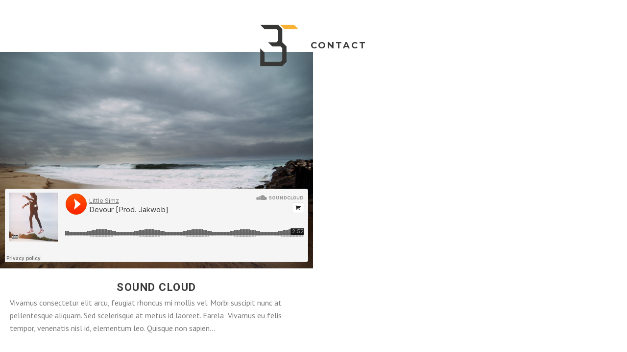

--- FILE ---
content_type: text/html; charset=UTF-8
request_url: http://baptistetavitian.com/tag/audio/
body_size: 16865
content:
<!doctype html>
<html lang="fr-FR">
<head>
	<meta charset="UTF-8">
	<meta name="viewport" content="width=device-width, initial-scale=1.0, maximum-scale=1.0, user-scalable=no" />

	<!-- Header hook. Don't delete this. -->
	<title>Audio &#8211; Baptiste Tavitian</title>
<meta name='robots' content='max-image-preview:large' />
<link rel='dns-prefetch' href='//fonts.googleapis.com' />
<link rel='dns-prefetch' href='//s.w.org' />
<link rel="alternate" type="application/rss+xml" title="Baptiste Tavitian &raquo; Flux" href="http://baptistetavitian.com/feed/" />
<link rel="alternate" type="application/rss+xml" title="Baptiste Tavitian &raquo; Flux des commentaires" href="http://baptistetavitian.com/comments/feed/" />
<link rel="alternate" type="application/rss+xml" title="Baptiste Tavitian &raquo; Flux de l’étiquette Audio" href="http://baptistetavitian.com/tag/audio/feed/" />
		<script type="text/javascript">
			window._wpemojiSettings = {"baseUrl":"https:\/\/s.w.org\/images\/core\/emoji\/13.0.1\/72x72\/","ext":".png","svgUrl":"https:\/\/s.w.org\/images\/core\/emoji\/13.0.1\/svg\/","svgExt":".svg","source":{"concatemoji":"http:\/\/baptistetavitian.com\/wp-includes\/js\/wp-emoji-release.min.js?ver=5.7.14"}};
			!function(e,a,t){var n,r,o,i=a.createElement("canvas"),p=i.getContext&&i.getContext("2d");function s(e,t){var a=String.fromCharCode;p.clearRect(0,0,i.width,i.height),p.fillText(a.apply(this,e),0,0);e=i.toDataURL();return p.clearRect(0,0,i.width,i.height),p.fillText(a.apply(this,t),0,0),e===i.toDataURL()}function c(e){var t=a.createElement("script");t.src=e,t.defer=t.type="text/javascript",a.getElementsByTagName("head")[0].appendChild(t)}for(o=Array("flag","emoji"),t.supports={everything:!0,everythingExceptFlag:!0},r=0;r<o.length;r++)t.supports[o[r]]=function(e){if(!p||!p.fillText)return!1;switch(p.textBaseline="top",p.font="600 32px Arial",e){case"flag":return s([127987,65039,8205,9895,65039],[127987,65039,8203,9895,65039])?!1:!s([55356,56826,55356,56819],[55356,56826,8203,55356,56819])&&!s([55356,57332,56128,56423,56128,56418,56128,56421,56128,56430,56128,56423,56128,56447],[55356,57332,8203,56128,56423,8203,56128,56418,8203,56128,56421,8203,56128,56430,8203,56128,56423,8203,56128,56447]);case"emoji":return!s([55357,56424,8205,55356,57212],[55357,56424,8203,55356,57212])}return!1}(o[r]),t.supports.everything=t.supports.everything&&t.supports[o[r]],"flag"!==o[r]&&(t.supports.everythingExceptFlag=t.supports.everythingExceptFlag&&t.supports[o[r]]);t.supports.everythingExceptFlag=t.supports.everythingExceptFlag&&!t.supports.flag,t.DOMReady=!1,t.readyCallback=function(){t.DOMReady=!0},t.supports.everything||(n=function(){t.readyCallback()},a.addEventListener?(a.addEventListener("DOMContentLoaded",n,!1),e.addEventListener("load",n,!1)):(e.attachEvent("onload",n),a.attachEvent("onreadystatechange",function(){"complete"===a.readyState&&t.readyCallback()})),(n=t.source||{}).concatemoji?c(n.concatemoji):n.wpemoji&&n.twemoji&&(c(n.twemoji),c(n.wpemoji)))}(window,document,window._wpemojiSettings);
		</script>
		<style type="text/css">
img.wp-smiley,
img.emoji {
	display: inline !important;
	border: none !important;
	box-shadow: none !important;
	height: 1em !important;
	width: 1em !important;
	margin: 0 .07em !important;
	vertical-align: -0.1em !important;
	background: none !important;
	padding: 0 !important;
}
</style>
	<link rel='stylesheet' id='wp-block-library-css'  href='http://baptistetavitian.com/wp-includes/css/dist/block-library/style.min.css?ver=5.7.14' type='text/css' media='all' />
<link rel='stylesheet' id='rs-plugin-settings-css'  href='http://baptistetavitian.com/wp-content/plugins/revslider/public/assets/css/rs6.css?ver=6.2.23' type='text/css' media='all' />
<style id='rs-plugin-settings-inline-css' type='text/css'>
.tp-caption a{color:#ff7302;text-shadow:none;-webkit-transition:all 0.2s ease-out;-moz-transition:all 0.2s ease-out;-o-transition:all 0.2s ease-out;-ms-transition:all 0.2s ease-out}.tp-caption a:hover{color:#ffa902}.tp-caption a{color:#ff7302;text-shadow:none;-webkit-transition:all 0.2s ease-out;-moz-transition:all 0.2s ease-out;-o-transition:all 0.2s ease-out;-ms-transition:all 0.2s ease-out}.tp-caption a:hover{color:#ffa902}.largeredbtn{font-family:"Raleway",sans-serif;font-weight:900;font-size:16px;line-height:60px;color:#fff !important;text-decoration:none;padding-left:40px;padding-right:80px;padding-top:22px;padding-bottom:22px;background:rgb(234,91,31); background:-moz-linear-gradient(top,rgba(234,91,31,1) 0%,rgba(227,58,12,1) 100%); background:-webkit-gradient(linear,left top,left bottom,color-stop(0%,rgba(234,91,31,1)),color-stop(100%,rgba(227,58,12,1))); background:-webkit-linear-gradient(top,rgba(234,91,31,1) 0%,rgba(227,58,12,1) 100%); background:-o-linear-gradient(top,rgba(234,91,31,1) 0%,rgba(227,58,12,1) 100%); background:-ms-linear-gradient(top,rgba(234,91,31,1) 0%,rgba(227,58,12,1) 100%); background:linear-gradient(to bottom,rgba(234,91,31,1) 0%,rgba(227,58,12,1) 100%); filter:progid:DXImageTransform.Microsoft.gradient( startColorstr='#ea5b1f',endColorstr='#e33a0c',GradientType=0 )}.largeredbtn:hover{background:rgb(227,58,12); background:-moz-linear-gradient(top,rgba(227,58,12,1) 0%,rgba(234,91,31,1) 100%); background:-webkit-gradient(linear,left top,left bottom,color-stop(0%,rgba(227,58,12,1)),color-stop(100%,rgba(234,91,31,1))); background:-webkit-linear-gradient(top,rgba(227,58,12,1) 0%,rgba(234,91,31,1) 100%); background:-o-linear-gradient(top,rgba(227,58,12,1) 0%,rgba(234,91,31,1) 100%); background:-ms-linear-gradient(top,rgba(227,58,12,1) 0%,rgba(234,91,31,1) 100%); background:linear-gradient(to bottom,rgba(227,58,12,1) 0%,rgba(234,91,31,1) 100%); filter:progid:DXImageTransform.Microsoft.gradient( startColorstr='#e33a0c',endColorstr='#ea5b1f',GradientType=0 )}.fullrounded img{-webkit-border-radius:400px;-moz-border-radius:400px;border-radius:400px}.tp-caption a{color:#ff7302;text-shadow:none;-webkit-transition:all 0.2s ease-out;-moz-transition:all 0.2s ease-out;-o-transition:all 0.2s ease-out;-ms-transition:all 0.2s ease-out}.tp-caption a:hover{color:#ffa902}.tp-caption a{color:#ff7302;text-shadow:none;-webkit-transition:all 0.2s ease-out;-moz-transition:all 0.2s ease-out;-o-transition:all 0.2s ease-out;-ms-transition:all 0.2s ease-out}.tp-caption a:hover{color:#ffa902}.largeredbtn{font-family:"Raleway",sans-serif;font-weight:900;font-size:16px;line-height:60px;color:#fff !important;text-decoration:none;padding-left:40px;padding-right:80px;padding-top:22px;padding-bottom:22px;background:rgb(234,91,31); background:-moz-linear-gradient(top,rgba(234,91,31,1) 0%,rgba(227,58,12,1) 100%); background:-webkit-gradient(linear,left top,left bottom,color-stop(0%,rgba(234,91,31,1)),color-stop(100%,rgba(227,58,12,1))); background:-webkit-linear-gradient(top,rgba(234,91,31,1) 0%,rgba(227,58,12,1) 100%); background:-o-linear-gradient(top,rgba(234,91,31,1) 0%,rgba(227,58,12,1) 100%); background:-ms-linear-gradient(top,rgba(234,91,31,1) 0%,rgba(227,58,12,1) 100%); background:linear-gradient(to bottom,rgba(234,91,31,1) 0%,rgba(227,58,12,1) 100%); filter:progid:DXImageTransform.Microsoft.gradient( startColorstr='#ea5b1f',endColorstr='#e33a0c',GradientType=0 )}.largeredbtn:hover{background:rgb(227,58,12); background:-moz-linear-gradient(top,rgba(227,58,12,1) 0%,rgba(234,91,31,1) 100%); background:-webkit-gradient(linear,left top,left bottom,color-stop(0%,rgba(227,58,12,1)),color-stop(100%,rgba(234,91,31,1))); background:-webkit-linear-gradient(top,rgba(227,58,12,1) 0%,rgba(234,91,31,1) 100%); background:-o-linear-gradient(top,rgba(227,58,12,1) 0%,rgba(234,91,31,1) 100%); background:-ms-linear-gradient(top,rgba(227,58,12,1) 0%,rgba(234,91,31,1) 100%); background:linear-gradient(to bottom,rgba(227,58,12,1) 0%,rgba(234,91,31,1) 100%); filter:progid:DXImageTransform.Microsoft.gradient( startColorstr='#e33a0c',endColorstr='#ea5b1f',GradientType=0 )}.fullrounded img{-webkit-border-radius:400px;-moz-border-radius:400px;border-radius:400px}.tp-caption a{color:#ff7302;text-shadow:none;-webkit-transition:all 0.2s ease-out;-moz-transition:all 0.2s ease-out;-o-transition:all 0.2s ease-out;-ms-transition:all 0.2s ease-out}.tp-caption a:hover{color:#ffa902}.tp-caption a{color:#ff7302;text-shadow:none;-webkit-transition:all 0.2s ease-out;-moz-transition:all 0.2s ease-out;-o-transition:all 0.2s ease-out;-ms-transition:all 0.2s ease-out}.tp-caption a:hover{color:#ffa902}.largeredbtn{font-family:"Raleway",sans-serif;font-weight:900;font-size:16px;line-height:60px;color:#fff !important;text-decoration:none;padding-left:40px;padding-right:80px;padding-top:22px;padding-bottom:22px;background:rgb(234,91,31); background:-moz-linear-gradient(top,rgba(234,91,31,1) 0%,rgba(227,58,12,1) 100%); background:-webkit-gradient(linear,left top,left bottom,color-stop(0%,rgba(234,91,31,1)),color-stop(100%,rgba(227,58,12,1))); background:-webkit-linear-gradient(top,rgba(234,91,31,1) 0%,rgba(227,58,12,1) 100%); background:-o-linear-gradient(top,rgba(234,91,31,1) 0%,rgba(227,58,12,1) 100%); background:-ms-linear-gradient(top,rgba(234,91,31,1) 0%,rgba(227,58,12,1) 100%); background:linear-gradient(to bottom,rgba(234,91,31,1) 0%,rgba(227,58,12,1) 100%); filter:progid:DXImageTransform.Microsoft.gradient( startColorstr='#ea5b1f',endColorstr='#e33a0c',GradientType=0 )}.largeredbtn:hover{background:rgb(227,58,12); background:-moz-linear-gradient(top,rgba(227,58,12,1) 0%,rgba(234,91,31,1) 100%); background:-webkit-gradient(linear,left top,left bottom,color-stop(0%,rgba(227,58,12,1)),color-stop(100%,rgba(234,91,31,1))); background:-webkit-linear-gradient(top,rgba(227,58,12,1) 0%,rgba(234,91,31,1) 100%); background:-o-linear-gradient(top,rgba(227,58,12,1) 0%,rgba(234,91,31,1) 100%); background:-ms-linear-gradient(top,rgba(227,58,12,1) 0%,rgba(234,91,31,1) 100%); background:linear-gradient(to bottom,rgba(227,58,12,1) 0%,rgba(234,91,31,1) 100%); filter:progid:DXImageTransform.Microsoft.gradient( startColorstr='#e33a0c',endColorstr='#ea5b1f',GradientType=0 )}.fullrounded img{-webkit-border-radius:400px;-moz-border-radius:400px;border-radius:400px}.tp-caption a{color:#ff7302;text-shadow:none;-webkit-transition:all 0.2s ease-out;-moz-transition:all 0.2s ease-out;-o-transition:all 0.2s ease-out;-ms-transition:all 0.2s ease-out}.tp-caption a:hover{color:#ffa902}.tp-caption a{color:#ff7302;text-shadow:none;-webkit-transition:all 0.2s ease-out;-moz-transition:all 0.2s ease-out;-o-transition:all 0.2s ease-out;-ms-transition:all 0.2s ease-out}.tp-caption a:hover{color:#ffa902}.largeredbtn{font-family:"Raleway",sans-serif;font-weight:900;font-size:16px;line-height:60px;color:#fff !important;text-decoration:none;padding-left:40px;padding-right:80px;padding-top:22px;padding-bottom:22px;background:rgb(234,91,31); background:-moz-linear-gradient(top,rgba(234,91,31,1) 0%,rgba(227,58,12,1) 100%); background:-webkit-gradient(linear,left top,left bottom,color-stop(0%,rgba(234,91,31,1)),color-stop(100%,rgba(227,58,12,1))); background:-webkit-linear-gradient(top,rgba(234,91,31,1) 0%,rgba(227,58,12,1) 100%); background:-o-linear-gradient(top,rgba(234,91,31,1) 0%,rgba(227,58,12,1) 100%); background:-ms-linear-gradient(top,rgba(234,91,31,1) 0%,rgba(227,58,12,1) 100%); background:linear-gradient(to bottom,rgba(234,91,31,1) 0%,rgba(227,58,12,1) 100%); filter:progid:DXImageTransform.Microsoft.gradient( startColorstr='#ea5b1f',endColorstr='#e33a0c',GradientType=0 )}.largeredbtn:hover{background:rgb(227,58,12); background:-moz-linear-gradient(top,rgba(227,58,12,1) 0%,rgba(234,91,31,1) 100%); background:-webkit-gradient(linear,left top,left bottom,color-stop(0%,rgba(227,58,12,1)),color-stop(100%,rgba(234,91,31,1))); background:-webkit-linear-gradient(top,rgba(227,58,12,1) 0%,rgba(234,91,31,1) 100%); background:-o-linear-gradient(top,rgba(227,58,12,1) 0%,rgba(234,91,31,1) 100%); background:-ms-linear-gradient(top,rgba(227,58,12,1) 0%,rgba(234,91,31,1) 100%); background:linear-gradient(to bottom,rgba(227,58,12,1) 0%,rgba(234,91,31,1) 100%); filter:progid:DXImageTransform.Microsoft.gradient( startColorstr='#e33a0c',endColorstr='#ea5b1f',GradientType=0 )}.fullrounded img{-webkit-border-radius:400px;-moz-border-radius:400px;border-radius:400px}.tp-caption a{color:#ff7302;text-shadow:none;-webkit-transition:all 0.2s ease-out;-moz-transition:all 0.2s ease-out;-o-transition:all 0.2s ease-out;-ms-transition:all 0.2s ease-out}.tp-caption a:hover{color:#ffa902}.tp-caption a{color:#ff7302;text-shadow:none;-webkit-transition:all 0.2s ease-out;-moz-transition:all 0.2s ease-out;-o-transition:all 0.2s ease-out;-ms-transition:all 0.2s ease-out}.tp-caption a:hover{color:#ffa902}.largeredbtn{font-family:"Raleway",sans-serif;font-weight:900;font-size:16px;line-height:60px;color:#fff !important;text-decoration:none;padding-left:40px;padding-right:80px;padding-top:22px;padding-bottom:22px;background:rgb(234,91,31); background:-moz-linear-gradient(top,rgba(234,91,31,1) 0%,rgba(227,58,12,1) 100%); background:-webkit-gradient(linear,left top,left bottom,color-stop(0%,rgba(234,91,31,1)),color-stop(100%,rgba(227,58,12,1))); background:-webkit-linear-gradient(top,rgba(234,91,31,1) 0%,rgba(227,58,12,1) 100%); background:-o-linear-gradient(top,rgba(234,91,31,1) 0%,rgba(227,58,12,1) 100%); background:-ms-linear-gradient(top,rgba(234,91,31,1) 0%,rgba(227,58,12,1) 100%); background:linear-gradient(to bottom,rgba(234,91,31,1) 0%,rgba(227,58,12,1) 100%); filter:progid:DXImageTransform.Microsoft.gradient( startColorstr='#ea5b1f',endColorstr='#e33a0c',GradientType=0 )}.largeredbtn:hover{background:rgb(227,58,12); background:-moz-linear-gradient(top,rgba(227,58,12,1) 0%,rgba(234,91,31,1) 100%); background:-webkit-gradient(linear,left top,left bottom,color-stop(0%,rgba(227,58,12,1)),color-stop(100%,rgba(234,91,31,1))); background:-webkit-linear-gradient(top,rgba(227,58,12,1) 0%,rgba(234,91,31,1) 100%); background:-o-linear-gradient(top,rgba(227,58,12,1) 0%,rgba(234,91,31,1) 100%); background:-ms-linear-gradient(top,rgba(227,58,12,1) 0%,rgba(234,91,31,1) 100%); background:linear-gradient(to bottom,rgba(227,58,12,1) 0%,rgba(234,91,31,1) 100%); filter:progid:DXImageTransform.Microsoft.gradient( startColorstr='#e33a0c',endColorstr='#ea5b1f',GradientType=0 )}.fullrounded img{-webkit-border-radius:400px;-moz-border-radius:400px;border-radius:400px}.tp-caption a{color:#ff7302;text-shadow:none;-webkit-transition:all 0.2s ease-out;-moz-transition:all 0.2s ease-out;-o-transition:all 0.2s ease-out;-ms-transition:all 0.2s ease-out}.tp-caption a:hover{color:#ffa902}.tp-caption a{color:#ff7302;text-shadow:none;-webkit-transition:all 0.2s ease-out;-moz-transition:all 0.2s ease-out;-o-transition:all 0.2s ease-out;-ms-transition:all 0.2s ease-out}.tp-caption a:hover{color:#ffa902}.largeredbtn{font-family:"Raleway",sans-serif;font-weight:900;font-size:16px;line-height:60px;color:#fff !important;text-decoration:none;padding-left:40px;padding-right:80px;padding-top:22px;padding-bottom:22px;background:rgb(234,91,31); background:-moz-linear-gradient(top,rgba(234,91,31,1) 0%,rgba(227,58,12,1) 100%); background:-webkit-gradient(linear,left top,left bottom,color-stop(0%,rgba(234,91,31,1)),color-stop(100%,rgba(227,58,12,1))); background:-webkit-linear-gradient(top,rgba(234,91,31,1) 0%,rgba(227,58,12,1) 100%); background:-o-linear-gradient(top,rgba(234,91,31,1) 0%,rgba(227,58,12,1) 100%); background:-ms-linear-gradient(top,rgba(234,91,31,1) 0%,rgba(227,58,12,1) 100%); background:linear-gradient(to bottom,rgba(234,91,31,1) 0%,rgba(227,58,12,1) 100%); filter:progid:DXImageTransform.Microsoft.gradient( startColorstr='#ea5b1f',endColorstr='#e33a0c',GradientType=0 )}.largeredbtn:hover{background:rgb(227,58,12); background:-moz-linear-gradient(top,rgba(227,58,12,1) 0%,rgba(234,91,31,1) 100%); background:-webkit-gradient(linear,left top,left bottom,color-stop(0%,rgba(227,58,12,1)),color-stop(100%,rgba(234,91,31,1))); background:-webkit-linear-gradient(top,rgba(227,58,12,1) 0%,rgba(234,91,31,1) 100%); background:-o-linear-gradient(top,rgba(227,58,12,1) 0%,rgba(234,91,31,1) 100%); background:-ms-linear-gradient(top,rgba(227,58,12,1) 0%,rgba(234,91,31,1) 100%); background:linear-gradient(to bottom,rgba(227,58,12,1) 0%,rgba(234,91,31,1) 100%); filter:progid:DXImageTransform.Microsoft.gradient( startColorstr='#e33a0c',endColorstr='#ea5b1f',GradientType=0 )}.fullrounded img{-webkit-border-radius:400px;-moz-border-radius:400px;border-radius:400px}.tp-caption a{color:#ff7302;text-shadow:none;-webkit-transition:all 0.2s ease-out;-moz-transition:all 0.2s ease-out;-o-transition:all 0.2s ease-out;-ms-transition:all 0.2s ease-out}.tp-caption a:hover{color:#ffa902}.tp-caption a{color:#ff7302;text-shadow:none;-webkit-transition:all 0.2s ease-out;-moz-transition:all 0.2s ease-out;-o-transition:all 0.2s ease-out;-ms-transition:all 0.2s ease-out}.tp-caption a:hover{color:#ffa902}.largeredbtn{font-family:"Raleway",sans-serif;font-weight:900;font-size:16px;line-height:60px;color:#fff !important;text-decoration:none;padding-left:40px;padding-right:80px;padding-top:22px;padding-bottom:22px;background:rgb(234,91,31); background:-moz-linear-gradient(top,rgba(234,91,31,1) 0%,rgba(227,58,12,1) 100%); background:-webkit-gradient(linear,left top,left bottom,color-stop(0%,rgba(234,91,31,1)),color-stop(100%,rgba(227,58,12,1))); background:-webkit-linear-gradient(top,rgba(234,91,31,1) 0%,rgba(227,58,12,1) 100%); background:-o-linear-gradient(top,rgba(234,91,31,1) 0%,rgba(227,58,12,1) 100%); background:-ms-linear-gradient(top,rgba(234,91,31,1) 0%,rgba(227,58,12,1) 100%); background:linear-gradient(to bottom,rgba(234,91,31,1) 0%,rgba(227,58,12,1) 100%); filter:progid:DXImageTransform.Microsoft.gradient( startColorstr='#ea5b1f',endColorstr='#e33a0c',GradientType=0 )}.largeredbtn:hover{background:rgb(227,58,12); background:-moz-linear-gradient(top,rgba(227,58,12,1) 0%,rgba(234,91,31,1) 100%); background:-webkit-gradient(linear,left top,left bottom,color-stop(0%,rgba(227,58,12,1)),color-stop(100%,rgba(234,91,31,1))); background:-webkit-linear-gradient(top,rgba(227,58,12,1) 0%,rgba(234,91,31,1) 100%); background:-o-linear-gradient(top,rgba(227,58,12,1) 0%,rgba(234,91,31,1) 100%); background:-ms-linear-gradient(top,rgba(227,58,12,1) 0%,rgba(234,91,31,1) 100%); background:linear-gradient(to bottom,rgba(227,58,12,1) 0%,rgba(234,91,31,1) 100%); filter:progid:DXImageTransform.Microsoft.gradient( startColorstr='#e33a0c',endColorstr='#ea5b1f',GradientType=0 )}.fullrounded img{-webkit-border-radius:400px;-moz-border-radius:400px;border-radius:400px}.tp-caption a{color:#ff7302;text-shadow:none;-webkit-transition:all 0.2s ease-out;-moz-transition:all 0.2s ease-out;-o-transition:all 0.2s ease-out;-ms-transition:all 0.2s ease-out}.tp-caption a:hover{color:#ffa902}.tp-caption a{color:#ff7302;text-shadow:none;-webkit-transition:all 0.2s ease-out;-moz-transition:all 0.2s ease-out;-o-transition:all 0.2s ease-out;-ms-transition:all 0.2s ease-out}.tp-caption a:hover{color:#ffa902}.largeredbtn{font-family:"Raleway",sans-serif;font-weight:900;font-size:16px;line-height:60px;color:#fff !important;text-decoration:none;padding-left:40px;padding-right:80px;padding-top:22px;padding-bottom:22px;background:rgb(234,91,31); background:-moz-linear-gradient(top,rgba(234,91,31,1) 0%,rgba(227,58,12,1) 100%); background:-webkit-gradient(linear,left top,left bottom,color-stop(0%,rgba(234,91,31,1)),color-stop(100%,rgba(227,58,12,1))); background:-webkit-linear-gradient(top,rgba(234,91,31,1) 0%,rgba(227,58,12,1) 100%); background:-o-linear-gradient(top,rgba(234,91,31,1) 0%,rgba(227,58,12,1) 100%); background:-ms-linear-gradient(top,rgba(234,91,31,1) 0%,rgba(227,58,12,1) 100%); background:linear-gradient(to bottom,rgba(234,91,31,1) 0%,rgba(227,58,12,1) 100%); filter:progid:DXImageTransform.Microsoft.gradient( startColorstr='#ea5b1f',endColorstr='#e33a0c',GradientType=0 )}.largeredbtn:hover{background:rgb(227,58,12); background:-moz-linear-gradient(top,rgba(227,58,12,1) 0%,rgba(234,91,31,1) 100%); background:-webkit-gradient(linear,left top,left bottom,color-stop(0%,rgba(227,58,12,1)),color-stop(100%,rgba(234,91,31,1))); background:-webkit-linear-gradient(top,rgba(227,58,12,1) 0%,rgba(234,91,31,1) 100%); background:-o-linear-gradient(top,rgba(227,58,12,1) 0%,rgba(234,91,31,1) 100%); background:-ms-linear-gradient(top,rgba(227,58,12,1) 0%,rgba(234,91,31,1) 100%); background:linear-gradient(to bottom,rgba(227,58,12,1) 0%,rgba(234,91,31,1) 100%); filter:progid:DXImageTransform.Microsoft.gradient( startColorstr='#e33a0c',endColorstr='#ea5b1f',GradientType=0 )}.fullrounded img{-webkit-border-radius:400px;-moz-border-radius:400px;border-radius:400px}.tp-caption a{color:#ff7302;text-shadow:none;-webkit-transition:all 0.2s ease-out;-moz-transition:all 0.2s ease-out;-o-transition:all 0.2s ease-out;-ms-transition:all 0.2s ease-out}.tp-caption a:hover{color:#ffa902}.tp-caption a{color:#ff7302;text-shadow:none;-webkit-transition:all 0.2s ease-out;-moz-transition:all 0.2s ease-out;-o-transition:all 0.2s ease-out;-ms-transition:all 0.2s ease-out}.tp-caption a:hover{color:#ffa902}.largeredbtn{font-family:"Raleway",sans-serif;font-weight:900;font-size:16px;line-height:60px;color:#fff !important;text-decoration:none;padding-left:40px;padding-right:80px;padding-top:22px;padding-bottom:22px;background:rgb(234,91,31); background:-moz-linear-gradient(top,rgba(234,91,31,1) 0%,rgba(227,58,12,1) 100%); background:-webkit-gradient(linear,left top,left bottom,color-stop(0%,rgba(234,91,31,1)),color-stop(100%,rgba(227,58,12,1))); background:-webkit-linear-gradient(top,rgba(234,91,31,1) 0%,rgba(227,58,12,1) 100%); background:-o-linear-gradient(top,rgba(234,91,31,1) 0%,rgba(227,58,12,1) 100%); background:-ms-linear-gradient(top,rgba(234,91,31,1) 0%,rgba(227,58,12,1) 100%); background:linear-gradient(to bottom,rgba(234,91,31,1) 0%,rgba(227,58,12,1) 100%); filter:progid:DXImageTransform.Microsoft.gradient( startColorstr='#ea5b1f',endColorstr='#e33a0c',GradientType=0 )}.largeredbtn:hover{background:rgb(227,58,12); background:-moz-linear-gradient(top,rgba(227,58,12,1) 0%,rgba(234,91,31,1) 100%); background:-webkit-gradient(linear,left top,left bottom,color-stop(0%,rgba(227,58,12,1)),color-stop(100%,rgba(234,91,31,1))); background:-webkit-linear-gradient(top,rgba(227,58,12,1) 0%,rgba(234,91,31,1) 100%); background:-o-linear-gradient(top,rgba(227,58,12,1) 0%,rgba(234,91,31,1) 100%); background:-ms-linear-gradient(top,rgba(227,58,12,1) 0%,rgba(234,91,31,1) 100%); background:linear-gradient(to bottom,rgba(227,58,12,1) 0%,rgba(234,91,31,1) 100%); filter:progid:DXImageTransform.Microsoft.gradient( startColorstr='#e33a0c',endColorstr='#ea5b1f',GradientType=0 )}.fullrounded img{-webkit-border-radius:400px;-moz-border-radius:400px;border-radius:400px}.tp-caption a{color:#ff7302;text-shadow:none;-webkit-transition:all 0.2s ease-out;-moz-transition:all 0.2s ease-out;-o-transition:all 0.2s ease-out;-ms-transition:all 0.2s ease-out}.tp-caption a:hover{color:#ffa902}.tp-caption a{color:#ff7302;text-shadow:none;-webkit-transition:all 0.2s ease-out;-moz-transition:all 0.2s ease-out;-o-transition:all 0.2s ease-out;-ms-transition:all 0.2s ease-out}.tp-caption a:hover{color:#ffa902}.largeredbtn{font-family:"Raleway",sans-serif;font-weight:900;font-size:16px;line-height:60px;color:#fff !important;text-decoration:none;padding-left:40px;padding-right:80px;padding-top:22px;padding-bottom:22px;background:rgb(234,91,31); background:-moz-linear-gradient(top,rgba(234,91,31,1) 0%,rgba(227,58,12,1) 100%); background:-webkit-gradient(linear,left top,left bottom,color-stop(0%,rgba(234,91,31,1)),color-stop(100%,rgba(227,58,12,1))); background:-webkit-linear-gradient(top,rgba(234,91,31,1) 0%,rgba(227,58,12,1) 100%); background:-o-linear-gradient(top,rgba(234,91,31,1) 0%,rgba(227,58,12,1) 100%); background:-ms-linear-gradient(top,rgba(234,91,31,1) 0%,rgba(227,58,12,1) 100%); background:linear-gradient(to bottom,rgba(234,91,31,1) 0%,rgba(227,58,12,1) 100%); filter:progid:DXImageTransform.Microsoft.gradient( startColorstr='#ea5b1f',endColorstr='#e33a0c',GradientType=0 )}.largeredbtn:hover{background:rgb(227,58,12); background:-moz-linear-gradient(top,rgba(227,58,12,1) 0%,rgba(234,91,31,1) 100%); background:-webkit-gradient(linear,left top,left bottom,color-stop(0%,rgba(227,58,12,1)),color-stop(100%,rgba(234,91,31,1))); background:-webkit-linear-gradient(top,rgba(227,58,12,1) 0%,rgba(234,91,31,1) 100%); background:-o-linear-gradient(top,rgba(227,58,12,1) 0%,rgba(234,91,31,1) 100%); background:-ms-linear-gradient(top,rgba(227,58,12,1) 0%,rgba(234,91,31,1) 100%); background:linear-gradient(to bottom,rgba(227,58,12,1) 0%,rgba(234,91,31,1) 100%); filter:progid:DXImageTransform.Microsoft.gradient( startColorstr='#e33a0c',endColorstr='#ea5b1f',GradientType=0 )}.fullrounded img{-webkit-border-radius:400px;-moz-border-radius:400px;border-radius:400px}.tp-caption a{color:#ff7302;text-shadow:none;-webkit-transition:all 0.2s ease-out;-moz-transition:all 0.2s ease-out;-o-transition:all 0.2s ease-out;-ms-transition:all 0.2s ease-out}.tp-caption a:hover{color:#ffa902}.tp-caption a{color:#ff7302;text-shadow:none;-webkit-transition:all 0.2s ease-out;-moz-transition:all 0.2s ease-out;-o-transition:all 0.2s ease-out;-ms-transition:all 0.2s ease-out}.tp-caption a:hover{color:#ffa902}.largeredbtn{font-family:"Raleway",sans-serif;font-weight:900;font-size:16px;line-height:60px;color:#fff !important;text-decoration:none;padding-left:40px;padding-right:80px;padding-top:22px;padding-bottom:22px;background:rgb(234,91,31); background:-moz-linear-gradient(top,rgba(234,91,31,1) 0%,rgba(227,58,12,1) 100%); background:-webkit-gradient(linear,left top,left bottom,color-stop(0%,rgba(234,91,31,1)),color-stop(100%,rgba(227,58,12,1))); background:-webkit-linear-gradient(top,rgba(234,91,31,1) 0%,rgba(227,58,12,1) 100%); background:-o-linear-gradient(top,rgba(234,91,31,1) 0%,rgba(227,58,12,1) 100%); background:-ms-linear-gradient(top,rgba(234,91,31,1) 0%,rgba(227,58,12,1) 100%); background:linear-gradient(to bottom,rgba(234,91,31,1) 0%,rgba(227,58,12,1) 100%); filter:progid:DXImageTransform.Microsoft.gradient( startColorstr='#ea5b1f',endColorstr='#e33a0c',GradientType=0 )}.largeredbtn:hover{background:rgb(227,58,12); background:-moz-linear-gradient(top,rgba(227,58,12,1) 0%,rgba(234,91,31,1) 100%); background:-webkit-gradient(linear,left top,left bottom,color-stop(0%,rgba(227,58,12,1)),color-stop(100%,rgba(234,91,31,1))); background:-webkit-linear-gradient(top,rgba(227,58,12,1) 0%,rgba(234,91,31,1) 100%); background:-o-linear-gradient(top,rgba(227,58,12,1) 0%,rgba(234,91,31,1) 100%); background:-ms-linear-gradient(top,rgba(227,58,12,1) 0%,rgba(234,91,31,1) 100%); background:linear-gradient(to bottom,rgba(227,58,12,1) 0%,rgba(234,91,31,1) 100%); filter:progid:DXImageTransform.Microsoft.gradient( startColorstr='#e33a0c',endColorstr='#ea5b1f',GradientType=0 )}.fullrounded img{-webkit-border-radius:400px;-moz-border-radius:400px;border-radius:400px}.tp-caption a{color:#ff7302;text-shadow:none;-webkit-transition:all 0.2s ease-out;-moz-transition:all 0.2s ease-out;-o-transition:all 0.2s ease-out;-ms-transition:all 0.2s ease-out}.tp-caption a:hover{color:#ffa902}.tp-caption a{color:#ff7302;text-shadow:none;-webkit-transition:all 0.2s ease-out;-moz-transition:all 0.2s ease-out;-o-transition:all 0.2s ease-out;-ms-transition:all 0.2s ease-out}.tp-caption a:hover{color:#ffa902}.largeredbtn{font-family:"Raleway",sans-serif;font-weight:900;font-size:16px;line-height:60px;color:#fff !important;text-decoration:none;padding-left:40px;padding-right:80px;padding-top:22px;padding-bottom:22px;background:rgb(234,91,31); background:-moz-linear-gradient(top,rgba(234,91,31,1) 0%,rgba(227,58,12,1) 100%); background:-webkit-gradient(linear,left top,left bottom,color-stop(0%,rgba(234,91,31,1)),color-stop(100%,rgba(227,58,12,1))); background:-webkit-linear-gradient(top,rgba(234,91,31,1) 0%,rgba(227,58,12,1) 100%); background:-o-linear-gradient(top,rgba(234,91,31,1) 0%,rgba(227,58,12,1) 100%); background:-ms-linear-gradient(top,rgba(234,91,31,1) 0%,rgba(227,58,12,1) 100%); background:linear-gradient(to bottom,rgba(234,91,31,1) 0%,rgba(227,58,12,1) 100%); filter:progid:DXImageTransform.Microsoft.gradient( startColorstr='#ea5b1f',endColorstr='#e33a0c',GradientType=0 )}.largeredbtn:hover{background:rgb(227,58,12); background:-moz-linear-gradient(top,rgba(227,58,12,1) 0%,rgba(234,91,31,1) 100%); background:-webkit-gradient(linear,left top,left bottom,color-stop(0%,rgba(227,58,12,1)),color-stop(100%,rgba(234,91,31,1))); background:-webkit-linear-gradient(top,rgba(227,58,12,1) 0%,rgba(234,91,31,1) 100%); background:-o-linear-gradient(top,rgba(227,58,12,1) 0%,rgba(234,91,31,1) 100%); background:-ms-linear-gradient(top,rgba(227,58,12,1) 0%,rgba(234,91,31,1) 100%); background:linear-gradient(to bottom,rgba(227,58,12,1) 0%,rgba(234,91,31,1) 100%); filter:progid:DXImageTransform.Microsoft.gradient( startColorstr='#e33a0c',endColorstr='#ea5b1f',GradientType=0 )}.fullrounded img{-webkit-border-radius:400px;-moz-border-radius:400px;border-radius:400px}
</style>
<link rel='stylesheet' id='taxonomy-image-plugin-public-css'  href='http://baptistetavitian.com/wp-content/plugins/taxonomy-images/css/style.css?ver=0.9.6' type='text/css' media='screen' />
<link rel='stylesheet' id='royal_enqueue_Lato-css'  href='http://fonts.googleapis.com/css?family=Lato%3A100%2C200%2C300%2C400%2C500%2C600%2C700%2C800%2C900&#038;ver=1.0.0' type='text/css' media='all' />
<link rel='stylesheet' id='royal_enqueue_Inconsolata-css'  href='http://fonts.googleapis.com/css?family=Inconsolata%3A100%2C200%2C300%2C400%2C500%2C600%2C700%2C800%2C900&#038;ver=1.0.0' type='text/css' media='all' />
<link rel='stylesheet' id='royal_enqueue_Roboto-css'  href='http://fonts.googleapis.com/css?family=Roboto%3A100%2C200%2C300%2C400%2C500%2C600%2C700%2C800%2C900&#038;ver=1.0.0' type='text/css' media='all' />
<link rel='stylesheet' id='royal_enqueue_Montserrat-css'  href='http://fonts.googleapis.com/css?family=Montserrat%3A100%2C200%2C300%2C400%2C500%2C600%2C700%2C800%2C900&#038;ver=1.0.0' type='text/css' media='all' />
<link rel='stylesheet' id='royal_enqueue_PT_Sans-css'  href='http://fonts.googleapis.com/css?family=PT+Sans%3A100%2C200%2C300%2C400%2C500%2C600%2C700%2C800%2C900&#038;ver=1.0.0' type='text/css' media='all' />
<link rel='stylesheet' id='royal_enqueue_Bitter-css'  href='http://fonts.googleapis.com/css?family=Bitter%3A100%2C200%2C300%2C400%2C500%2C600%2C700%2C800%2C900&#038;ver=1.0.0' type='text/css' media='all' />
<link rel='stylesheet' id='js_composer_custom_css-css'  href='//baptistetavitian.com/wp-content/uploads/js_composer/custom.css?ver=6.6.0' type='text/css' media='all' />
<link rel='stylesheet' id='bsf-Defaults-css'  href='http://baptistetavitian.com/wp-content/uploads/smile_fonts/Defaults/Defaults.css?ver=3.19.6' type='text/css' media='all' />
<link rel='stylesheet' id='royal-main-stylesheet-css'  href='http://baptistetavitian.com/wp-content/themes/hyperx/style.css?ver=5.7.14' type='text/css' media='all' />
<link rel='stylesheet' id='royal-fontawesome-css'  href='http://baptistetavitian.com/wp-content/themes/hyperx/css/font-awesome.min.css?ver=5.7.14' type='text/css' media='all' />
<link rel='stylesheet' id='royal-fontello-css'  href='http://baptistetavitian.com/wp-content/themes/hyperx/css/fontello.css?ver=5.7.14' type='text/css' media='all' />
<link rel='stylesheet' id='royal-prettyPhoto-css'  href='http://baptistetavitian.com/wp-content/themes/hyperx/css/prettyPhoto.css?ver=5.7.14' type='text/css' media='all' />
<link rel='stylesheet' id='royal-responsive-css'  href='http://baptistetavitian.com/wp-content/themes/hyperx/css/responsive.css?ver=5.7.14' type='text/css' media='all' />
<link rel='stylesheet' id='royal-woocommerce-css'  href='http://baptistetavitian.com/wp-content/themes/hyperx/css/woocommerce.css?ver=5.7.14' type='text/css' media='all' />
<script type='text/javascript' src='http://baptistetavitian.com/wp-includes/js/jquery/jquery.min.js?ver=3.5.1' id='jquery-core-js'></script>
<script type='text/javascript' src='http://baptistetavitian.com/wp-includes/js/jquery/jquery-migrate.min.js?ver=3.3.2' id='jquery-migrate-js'></script>
<script type='text/javascript' src='http://baptistetavitian.com/wp-content/plugins/revslider/public/assets/js/rbtools.min.js?ver=6.2.23' id='tp-tools-js'></script>
<script type='text/javascript' src='http://baptistetavitian.com/wp-content/plugins/revslider/public/assets/js/rs6.min.js?ver=6.2.23' id='revmin-js'></script>
<link rel="https://api.w.org/" href="http://baptistetavitian.com/wp-json/" /><link rel="alternate" type="application/json" href="http://baptistetavitian.com/wp-json/wp/v2/tags/13" /><link rel="EditURI" type="application/rsd+xml" title="RSD" href="http://baptistetavitian.com/xmlrpc.php?rsd" />
<link rel="wlwmanifest" type="application/wlwmanifest+xml" href="http://baptistetavitian.com/wp-includes/wlwmanifest.xml" /> 
<meta name="generator" content="WordPress 5.7.14" />
<!-- start Simple Custom CSS and JS -->
<style type="text/css">
.nf-form-cont { max-width:600px; margin:auto; }
.col-l { float:left; width:calc(50% - 8px); padding-right:15px; }
.col-r { float:left; width:calc(50% - 8px); padding-right:0; }
.ninja-forms-field { border:1px solid #999; height:30px; line-height:30px; padding-left:10px; padding-right:10px; }
.ninja-forms-field[type="button"] {
padding: 10px;
display: block;
margin: auto;
width: 100% !important;
border: 1px solid transparent;
cursor: pointer;
}
.nf-error-msg, .nf-form-fields-required { font-size:10px; }
.nf-form-fields-required { padding-bottom: 15px; }

#sidebar-top { height:0!important; }
#sidebar-top>div { padding-bottom: 0!important; padding-top:0!important;margin-top:40px!important;height:0!important; }
.logo-and-tagline { margin-bottom: -200px; }
.top-nav-fold-icon-wrap .menu-fold-icon .fa { color:#373736; }
.top-nav-fold-icon-wrap .menu-fold-icon .fa:hover { color:#f9b233; }</style>
<!-- end Simple Custom CSS and JS -->
<meta property="og:image" content="http://baptistetavitian.com/wp-content/uploads/2014/06/content_big_image_40-1024x683.jpg"/><meta property="og:image:width" content="1024"/><meta property="og:image:height" content="683"/><meta property="og:title" content="Sound Cloud"/><meta property="og:description" content="Vivamus consectetur elit arcu, feugiat rhoncus mi mollis vel. Morbi suscipit nunc at pellentesque aliquam. Sed scelerisque at metus id laoreet. Earela  Vivamus eu felis tempor, venenatis nisl id, elementum leo. Quisque non sapien massa. In hac habitasse platea dictumst. Pellentesque mollis odio quis mi euismod, non posuere lorem cursus. Nunc venenatis, turpis nec rutrum [&hellip;]" /><meta property="og:url" content="http://baptistetavitian.com/2014/10/24/sound-cloud/"/><meta property="og:locale" content="fr_fr" /><meta property="og:site_name" content="Baptiste Tavitian"/><style id="royal_dynamic_css">.royal-preloader-wrap {background-color: rgba(0,0,0, 0);}#page-wrap {width: 100%;max-width: none;float: none;margin: 0 auto;}.top-widgets {width: 100%;max-width: none;margin: 0 auto;}body{padding-top: 0px;padding-right: 0px;padding-bottom: 0px;padding-left: 0px;}@media screen and ( max-width: 950px ) {body {padding: 0% 0% 0% 0%;}}.top-widgets-bg {padding-right: 0px;padding-left: 0px;}body{background-color: rgba(255,255,255, 1);background-image: none;background-size: auto;background-attachment: fixed;background-repeat: repeat;background-position: left top;}#page-wrap {border: none;}#main-wrap{padding-top: 0px;padding-right: 0px;padding-bottom: 0px;padding-left: 0px;}@media screen and ( max-width: 950px ) {#main-wrap {padding: 0% 0% 0% 0%;}}.body-section {margin-bottom: 0px;}@media screen and ( max-width: 1050px ) {.project-info {margin-bottom: 0px;}}@media screen and ( max-width: 950px ) {.body-section {margin-bottom: 0%;}.project-info {margin-bottom: 0%;}}#main-wrap{background-color: rgba(255,255,255, 1);background-image: none;background-size: auto;background-attachment: scroll;background-repeat: repeat;background-position: left top;}.inner-content-wrap {max-width: 3000px;}.inner-content, .related.products{padding-top: 23px;padding-right: 40px;padding-bottom: 55px;padding-left: 40px;}@media screen and ( max-width: 950px ) {.inner-content, .related.products {padding: 3.8333333333333% 6.6666666666667% 9.1666666666667% 6.6666666666667%;}}.stacked-caption {padding: 0 40px;}.inner-content {background-color: rgba(255,255,255, 0);color: #7a7a7a;}.gallery-slideshow {background-color: rgba(255,255,255, 0);}.gallery-slideshow .stacked-caption, #woocommerce-container-header p, .woocommerce-message p {color: #7a7a7a;}.woopost-breadcrumbs a {color: #7a7a7a !important;}.inner-content h1,#woocommerce-container-header .page-title,.woocommerce-tabs ul li a.woocommerce .page-title,.inner-content h2,.inner-content h3,.related.products > h3,.inner-content h4,.inner-content h5,.inner-content h6 {color: #3a3a3a;}.woocommerce-tabs ul li.active a, .woocommerce-tabs ul li a:hover {color: #3a3a3a !important;}.woocommerce-tabs ul li a {color: #7a7a7a !important;}.inner-content a {color: #e5ae47;}.single-meta,.single-meta a,.single-tags,.single-tags a {color: #7a7a7a;}.woocommerce-product-rating .woocommerce-review-link {color: #7a7a7a !important;}.inner-content a:hover,.post-cont-pagination > span:not(.pagi-label) {color: #3a3a3a;}.woopost-breadcrumbs a:hover {color: #3a3a3a !important;}.inner-content blockquote {border-color: #e5ae47;}.wpb_tabs_nav .ui-tabs-anchor,.wpb_accordion_header a {color: #3a3a3a;}.inner-content hr,.inner-content th,.inner-content h3,.related.products > h3 span,.inner-content h3 span,.inner-content tr,.inner-content td,.inner-content pre,.inner-content .wp-caption-text,.inner-content .wp-playlist,.gallery-caption,.search-result-thumbnail p,.comments-area,.single-post-sharing,.project-details li,.contact-info li span {border-color: #e0e0e0;}.inner-content a {text-decoration: none;}.inner-sidebar{padding-top: 0px;padding-right: 0px;padding-bottom: 0px;padding-left: 0px;}.sid-block {margin-bottom: 0px;}#sidebar-top,.m-nav-and-logo {background-color: rgba(255,255,255, 0);}@media screen and ( max-width: 950px ) {.m-nav-and-logo {margin-bottom: 0%;}}#sidebar {border: none;}.sidebar-fold-btn {display: none;}.sidebar-fold-btn .fa {width: 30px;height: 30px;line-height: 30px;}.sidebar-fold-btn {position: fixed;margin-top: 0px;margin-left: 0px;}.sidebar-closed .sidebar-fold-btn {margin-left: 0px;}.sidebar-fold-btn .fa {background-color: rgba(102,102,102, 1);color: #fcfcfc;}.sidebar-fold-btn .fa:hover {background-color: rgba(17,17,17, 1);color: #fcfcfc;}.sidebar-fold-btn .fa {font-size: 14px;}.ps-scrollbar-y-rail {visibility: hidden;}.ps-scrollbar-y-rail,.ps-scrollbar-y {width: 2px;}.ps-scrollbar-y {background-color: rgba(102,102,102, 1);}.ps-scrollbar-y-rail:hover .ps-scrollbar-y,.ps-scrollbar-y-rail.hover .ps-scrollbar-y {background-color: #111111;}.sidebar-top .top-nav, .sidebar-top .logo-and-tagline {float: left;}#sidebar-top{text-align: center;}#sidebar-top > div {display: inline-block;}.sidebar-top-fixed #sidebar-top {width: 100%;max-width: none;}#sidebar-top > div{padding-top: 40px;padding-right: 40px;padding-bottom: 30px;padding-left: 40px;}#sidebar-top {margin-bottom: 0px;}.sidebar-top-fixed #main-wrap {margin-top: 106px;}#sidebar-top {background-color: rgba(255,255,255, 0);}.mini-cart-wrap {background-color: #ffffff;}.mini-cart-wrap, .mini-cart-item, .empty-mini-cart-msg {border-color: #ededed;}.logo-and-tagline {text-align: center;}.logo-wrap {max-width: 120px;}.logo-and-tagline{padding-top: 0px;padding-right: 0px;padding-bottom: 0px;padding-left: 0px;}.logo-wrap {background-color: rgba(255,255,255, 0);color: #3a3a3a;}.logo-wrap:hover {color: #3a3a3a;}.logo-wrap {border: none;}.logo-text, .top-nav-search-form #s, .top-nav-search-form i {font-family: "Lato", Arial, "Helvetica Neue", Helvetica, sans-serif;font-size: 22px;line-height: 25px;letter-spacing: 9px;font-weight: 400;font-style: normal;text-transform: uppercase;text-decoration:none;}.logo-text, .top-nav-search-form #s {text-decoration: none;}.site-tagline {display: none;}.site-tagline {text-align: center;}.site-tagline {margin-top: 0px;}.site-tagline {color: #ffffff;}.site-tagline {font-family: "Inconsolata", Arial, "Helvetica Neue", Helvetica, sans-serif;font-size: 13px;line-height: 21px;letter-spacing: 0px;font-weight: 400;font-style: normal;text-transform: uppercase;text-decoration:none;}.site-tagline {text-decoration: none;}.menu-title {display: none;}.menu-title {text-align: left;}.menu-title span {padding-bottom: 0px;margin-bottom: 0px;}.menu-title {color: #666666;}.menu-title span {display: inline-block;}.menu-title {font-family: "Roboto", Arial, "Helvetica Neue", Helvetica, sans-serif;font-size: 12px;line-height: 15px;letter-spacing: 0.4px;font-weight: 400;font-style: normal;text-transform: uppercase;text-decoration:none;}.top-nav-wrap {text-align: center;}.menu-fold-icon .fa {width: 21px;height: 33px;line-height: 33px;margin-top: 13px;}.menu-fold-icon .fa {background-color: #ffffff;color: #ffffff;}.menu-fold-icon .fa:hover {background-color: #ffffff;color: #ffffff;}.menu-fold-icon .fa {font-size: 24px;}.admin-bar .top-nav-container {padding-top: 32px;}.top-nav-container{padding-top: 0px;padding-right: 0px;padding-bottom: 0px;padding-left: 0px;}.top-nav-close {color: #3c3c3b;}.top-nav-close:hover {border: 1px solid #3c3c3b;}.top-nav-outer {background-color: rgba(10,10,10, 0.9);}.main-nav li,.top-nav > li {text-align: left;}.main-nav li a,.top-nav > li > a {display: block;}.top-nav {text-align: center;}.top-nav > li > a:after {content: " ";display: block;position: absolute;top: 50%;background-color: #3c3c3b;}.top-nav > li > a:after {right: -1px;margin-top: -1px;width: 2px;height: 2px;}.top-nav .top-nav-mini-cart, .menu-fold-icon.top-nav-mini-cart {display: none;}.top-nav .top-nav-mini-cart .fa, .top-nav-mini-cart .fa {font-size: 17px;}.main-nav li a, .top-nav > li > a, .top-nav-vertical li a{padding-top: 15px;padding-right: 0px;padding-bottom: 15px;padding-left: 0px;}.main-nav li, .top-nav > li, .top-nav-vertical li{padding-top: 0px;padding-right: 15px;padding-bottom: 0px;padding-left: 15px;}.mini-cart-count {right: -11px;}.main-nav li a,.top-nav > li > a,.top-nav-vertical li a,.mobile-nav li a {background-color: rgba(60,60,59, 0);color: #3c3c3b;}.mini-cart-item .product-details a,.mini-cart-item .product-details span,.mini-cart-item .product-subtotal,.mini-cart-subtotal{color: #3c3c3b;}.mini-cart-item .product-details a:hover {color: #f9b233;}.mini-cart-count {background-color: rgba(60,60,59, 0.6);}.mobile-nav li a {color: #3c3c3b;}.main-nav .sub-menu li a {background-color: rgba(0,0,0, 0);}.main-nav li a:hover,.top-nav > li > a:hover,.top-nav-vertical li a:hover,.mobile-nav li a:hover{background-color: rgba(249,178,51, 0);color: #f9b233;border-color: #f9b233;}.mobile-nav li a:hover,.mobile-nav li.current-menu-item > a {color: #f9b233;}.main-nav li a, .top-nav > li > a, .top-nav-vertical li a {border: none;}.main-nav li a, .top-nav li > a, .top-nav li .sub-menu a {font-family: "Montserrat", Arial, "Helvetica Neue", Helvetica, sans-serif;font-size: 18px;line-height: 28px;letter-spacing: 3px;font-weight: 700;font-style: normal;text-transform: uppercase;text-decoration:none;}.top-nav-mini-cart {font-family: Montserrat;}.main-nav .sub-menu li a,.top-nav .sub-menu li a {font-size: 17px;}.top-nav-vertical .sub-menu li a {font-size: 15px;}.mobile-nav li a {font-family: "Montserrat", Arial, "Helvetica Neue", Helvetica, sans-serif;}.top-nav.top-nav-horizontal .sub-menu-wrap {width: 210px;}.top-nav.top-nav-horizontal .sub-menu .sub-menu-wrap {left: 210px;}.top-nav.top-nav-horizontal .sub-menu li a{padding-top: 5px;padding-right: 15px;padding-bottom: 6px;padding-left: 15px;}.top-nav.top-nav-horizontal > li > .sub-menu-wrap {padding-top: 3px;}.top-nav.top-nav-horizontal .sub-menu li a {background-color: #000000;color: #ffffff;}.top-nav.top-nav-horizontal .sub-menu li a:hover,.top-nav.top-nav-horizontal .sub-menu li.current-menu-item > a,.top-nav.top-nav-horizontal .sub-menu li.current-menu-parent > a,.top-nav.top-nav-horizontal .sub-menu li.current-menu-ancestor > a {background-color: #000000;color: #ffffff;}.m-nav-fold i {background-color: rgba(245,245,245, 1);color: #222222;}.m-nav-fold i {font-size: 30px;line-height: 60px;}.filters-title {display: none;}.filters-title {text-align: left;}.filters-title span {padding-bottom: 0px;margin-bottom: 0px;}.filters-title {color: #e0e0e0;}.filters-title span {display: inline-block;}.filters-title {font-family: "Roboto", Arial, "Helvetica Neue", Helvetica, sans-serif;font-size: 12px;line-height: 15px;letter-spacing: 0.4px;font-weight: 400;font-style: normal;text-transform: uppercase;text-decoration:none;}.filters {display: none;}.filters {text-align: center;}.filters li a {display: block;}.filters li a i:first-child {margin-right: 10px;}.filters li a i:last-child {margin-left: 10px;}.filters li a i:first-child {display: none;}.filters li a i:last-of-type {display: inline-block;}.filters li a{padding-top: 22px;padding-right: 22px;padding-bottom: 22px;padding-left: 22px;}.filters li{padding-top: 0px;padding-right: 0px;padding-bottom: 0px;padding-left: 0px;}.sidebar-top .filters {background-color: rgba(0,0,0, 1);}.filters li a {background-color: rgba(0,0,0, 0.9);color: #ffffff;}.filters li a:hover, .filters li a.active-filter-item {background-color: rgba(247,247,247, 1);color: #000000;border-color: #3f3f3f;}.filters li a:hover i.fa-royal-vbar,.filters li a.active-filter-item i.fa-royal-vbar,.filters li a:hover i.fa-royal-slash,.filters li a.active-filter-item i.fa-royal-slash {color: #ffffff;}.filters li a {border: none;}.filters li a, ul.filters li a.active-filter-item {font-family: "PT Sans", Arial, "Helvetica Neue", Helvetica, sans-serif;font-size: 13px;line-height: 17px;letter-spacing: 2.5px;font-weight: 400;font-style: normal;text-transform: uppercase;text-decoration:line-through;}.filters li a sup {display: none;}#blog-container{padding-top: 0px;padding-right: 0px;padding-bottom: 0px;padding-left: 0px;}@media screen and ( max-width: 950px ) {.blog-grid-sizer,.blog-post.post-width1x,.blog-post.post-width2x {width: 100% !important;}}#blog-container {background-color: rgba(255,255,255, 1);}#blog-container {border: none;}.blog-post .post-media-wrap{padding-top: 0px;padding-right: 0px;padding-bottom: 0px;padding-left: 0px;}.blog-post .post-text-wrap{padding-top: 21px;padding-right: 20px;padding-bottom: 19px;padding-left: 20px;}.blog-post-inner {background-color: rgba(255,255,255, 1);}.blog-post .post-description,.blog-post .before-cats {color: #7a7a7a;}.blog-post .time-and-author {color: #7a7a7a;}.blog-post .post-text-wrap a,.blog-post .social-share-wrap a,.blog-post .likes-and-comments .meta-sep,.blog-post .post-categories {color: #7a7a7a;}.blog-post .post-text-wrap a:hover,.blog-post .social-share-wrap a:hover {color: #3a3a3a;}.blog-post-inner {border: none;}.blog-post .post-title {text-align: center;}.blog-post .post-title a {padding-bottom: 0px;margin-bottom: 0px;}.blog-post .post-title a {color: #3a3a3a;}.blog-post .post-title a:hover {color: #3a3a3a;}.blog-post .post-title a {display: block;}.blog-post .post-title a {font-family: "Roboto", Arial, "Helvetica Neue", Helvetica, sans-serif;font-size: 22px;line-height: 36px;letter-spacing: 1.5px;font-weight: 700;font-style: normal;text-transform: uppercase;text-decoration:none;}.blog-post .post-categories {display: none;}.blog-post .post-categories {text-align: center;}.blog-post .post-cats-in {padding-bottom: 0px;margin-bottom: 12px;}.blog-post .post-cats-in {display: inline-block;}.blog-post .post-cats-in {font-family: "PT Sans", Arial, "Helvetica Neue", Helvetica, sans-serif;font-size: 16px;line-height: 26px;letter-spacing: 0px;font-weight: 400;font-style: normal;text-transform: none;text-decoration:none;}.blog-post .time-and-author {display: none;}.blog-post .posted-by {display: none;}.blog-post .time-and-author .meta-sep {display: none;}.blog-post .time-and-author {text-align: center;}.blog-post .time-and-author {padding-bottom: 0px;margin-bottom: 6px;}.blog-post .time-and-author {font-family: "PT Sans", Arial, "Helvetica Neue", Helvetica, sans-serif;font-size: 16px;line-height: 26px;letter-spacing: 0px;font-weight: 400;font-style: normal;text-transform: none;text-decoration:none;}.blog-post .post-description {text-align: left;}.blog-post .post-description {padding-bottom: 9px;margin-bottom: 19px;}.blog-post .post-description {font-family: "PT Sans", Arial, "Helvetica Neue", Helvetica, sans-serif;font-size: 16px;line-height: 26px;letter-spacing: 0px;font-weight: 400;font-style: normal;text-transform: none;text-decoration:none;}.blog-post .likes-and-comments {display: none;}.blog-post .social-share-wrap {display: none;}.blog-post .social-share a:nth-child(3) {display: none;}.blog-post .social-share a:nth-child(5) {display: none;}.blog-post .social-share a:nth-child(6) {display: none;}.blog-post .social-share a:nth-child(7) {display: none;}.blog-post .likes-and-comments { text-align: center; }.blog-post .likes-and-comments {font-family: "PT Sans", Arial, "Helvetica Neue", Helvetica, sans-serif;font-size: 14px;line-height: 22px;letter-spacing: 0px;font-weight: 400;font-style: normal;text-transform: none;text-decoration:none;}.blog-post .read-more-wrap {display: none;}.blog-post .read-more-wrap {padding-top: 15px;}.blog-post .read-more-wrap {clear: both;text-align: center;}.blog-post .read-more {display: block;}.blog-post .read-more{padding-top: 12px;padding-right: 12px;padding-bottom: 12px;padding-left: 12px;}.blog-post .post-text-wrap .read-more {background-color: rgba(0,0,0, 0.7);color: #ffffff;}.blog-post .post-text-wrap .read-more:hover {background-color: rgba(58,58,58, 0);color: #3a3a3a;border-color: #3a3a3a;}.blog-post .read-more {border: none;}.blog-post .read-more {font-family: "PT Sans", Arial, "Helvetica Neue", Helvetica, sans-serif;font-size: 13px;line-height: 20px;letter-spacing: 1px;font-weight: 400;font-style: normal;text-transform: uppercase;text-decoration:none;}.blog-post .read-more {text-decoration: none;}.blog-post .post-media .image-overlay {-webkit-transition: opacity 250ms ease 0s, background-color 250ms ease 0s;transition: opacity 250ms ease 0s, background-color 250ms ease 0s;}.blog-post .post-media .image-overlay .fa {color: #ffffff;}.blog-post .post-media .image-overlay {background-color: rgba(255,255,255, 0.1);}.blog-post .post-media .image-overlay .fa {font-size: 21px;}.link-and-quote {padding-top: 12%;padding-right: 12%;padding-bottom: 12%;padding-left: 12%;}.link-and-quote,.link-and-quote small a {color: #ffffff;}.link-and-quote p,.link-and-quote small {background-color: rgba(0,0,0, 0.3);}.link-and-quote, .blog-post .link-and-quote p {font-family: "Bitter", Arial, "Helvetica Neue", Helvetica, sans-serif;font-size: 18px;line-height: 30px;letter-spacing: 0px;font-weight: 700;font-style: italic;text-transform: none;text-decoration:none;}.link-and-quote small a {text-decoration: none;}.blog-single-header .title-and-meta {text-align: center;}.blog-single-header .posted-by {display: none;}.single-post .single-socials-wrap {width: -webkit-calc(100% - 284px);width: calc(100% - 284px);line-height: 30px;}.hide-single-sharing-b.single-post .single-socials-wrap {height: 30px;}.single-post.sharing-nxt-prev-b .single-post-sharing .previous-post,.single-post.sharing-nxt-prev-b .single-post-sharing .next-post {top: 16px;}.single-post .next-post,.single-post .previous-post {width: 142px;height: 30px;}.single-post .next-post,.single-post .previous-post {line-height: 30px;}.single-post .nxt-prev-post {margin-top: 9px;}.single-post .previous-post {margin-right: 30px;}.single-post .next-post,.single-post .previous-post {background-color: rgba(255,255,255, 0);color: #3a3a3a;}.single-post .next-post:hover,.single-post .previous-post:hover{background-color: rgba(85,85,85, 0);color: #3a3a3a;border-color: #555555;}.single-post .next-post,.single-post .previous-post {font-size: 15px;}.blog-single .single-socials-wrap a:nth-child(3) {display: none;}.blog-single .single-socials-wrap a:nth-child(6) {display: none;}.blog-single .single-socials-wrap a:nth-child(7) {display: none;}.blog-single .single-socials-wrap {text-align: center;}.blog-single .single-post-sharing {margin-top: 7px;padding-top: 16px;}#portfolio-container, #portfolio-cats-container{padding-top: 0px;padding-right: 0px;padding-bottom: 0px;padding-left: 0px;}@media screen and ( max-width: 950px ) {.portfolio-grid-sizer,.portfolio-post.post-width1x,.portfolio-post.post-width2x {width: 100% !important;}}#portfolio-container, #portfolio-cats-container {background-color: rgba(255,255,255, 1);}#portfolio-container, #portfolio-cats-container {border-top: 0px solid #e0e0e0;border-right: 0px solid #e0e0e0;border-bottom: 0px solid #e0e0e0;border-left: 0px solid #e0e0e0;}.portfolio-post .post-text-wrap{padding-top: 20px;padding-right: 25px;padding-bottom: 20px;padding-left: 25px;}.portfolio-post-inner {background-color: rgba(137,137,137, 1);}.portfolio-post:nth-child(2n) .portfolio-post-inner {background-color: rgba(94,94,94, 1);}.portfolio-post .post-description,.portfolio-post .before-cats,.portfolio-post .testimonial-wrap h5,.portfolio-post .testimonial-wrap p {color: #ffffff;}.portfolio-post .time-and-author {color: #ffffff;}.portfolio-post a,.portfolio-post .social-share-wrap a,.portfolio-post .likes-and-comments .meta-sep,.portfolio-post .post-categories {color: #ffffff;}.portfolio-post a:hover,.portfolio-post .social-share-wrap a:hover {color: #3a3a3a;}.portfolio-post-inner {border: none;}.portfolio-post-inner {box-shadow: 0px 0px 0px 0px rgba(0,0,0, 0);}.media-hovers {-webkit-transition: all 400ms ease 0s;transition: all 400ms ease 0s;}.portfolio-post .post-media-wrap{padding-top: 0px;padding-right: 0px;padding-bottom: 0px;padding-left: 0px;}.portfolio-post .post-media-wrap .media-hovers {padding-top: 3.8%;padding-right: 3.8%;padding-bottom: 3.8%;padding-left: 3.8%;}.portfolio-post .media-hovers{background-color: rgba(0,0,0, 0.4);background-image: none;background-size: auto;background-attachment: scroll;background-repeat: repeat;background-position: left top;}.portfolio-post .post-media-in-wrap {border: none;}.portfolio-post .post-title {text-align: center;}.portfolio-post .post-title a {padding-bottom: 0px;margin-bottom: 3px;}.portfolio-post .post-title a {color: #ffffff;}.portfolio-post .post-title a:hover {color: #ffffff;}.portfolio-post .post-title a {display: inline-block;}.portfolio-post .post-title a {font-family: "Roboto", Arial, "Helvetica Neue", Helvetica, sans-serif;font-size: 22px;line-height: 36px;letter-spacing: 3.3px;font-weight: 700;font-style: normal;text-transform: uppercase;text-decoration:none;}.portfolio-post .post-categories {display: none;}.portfolio-post .post-categories {text-align: center;}.portfolio-post .post-cats-in {padding-bottom: 0px;margin-bottom: 10px;}.portfolio-post .post-cats-in {font-family: "PT Sans", Arial, "Helvetica Neue", Helvetica, sans-serif;font-size: 15px;line-height: 16px;letter-spacing: 1.5px;font-weight: 500;font-style: normal;text-transform: none;text-decoration:none;}.portfolio-post .time-and-author {display: none;}.portfolio-post .posted-by {display: none;}.portfolio-post .time-and-author .meta-sep {display: none;}.portfolio-post .time-and-author {text-align: center;}.portfolio-post .time-and-author {padding-bottom: 0px;margin-bottom: 3px;}.portfolio-post .time-and-author {font-family: "PT Sans", Arial, "Helvetica Neue", Helvetica, sans-serif;font-size: 16px;line-height: 25px;letter-spacing: 0px;font-weight: 400;font-style: normal;text-transform: none;text-decoration:none;}.portfolio-post .post-description {display: none;}.portfolio-post .post-description {text-align: left;}.portfolio-post .post-description {padding-bottom: 16px;margin-bottom: 0px;}.portfolio-post .post-description {font-family: "PT Sans", Arial, "Helvetica Neue", Helvetica, sans-serif;font-size: 16px;line-height: 26px;letter-spacing: 0px;font-weight: 400;font-style: normal;text-transform: none;text-decoration:none;}.portfolio-post .likes-and-comments {display: none;}.pp_rf_more_info {display: none;}.portfolio-post .post-comments-wrap {display: none;}.portfolio-post .social-share a:nth-child(2) {display: none;}.portfolio-post .social-share a:nth-child(3) {display: none;}.portfolio-post .social-share a:nth-child(5) {display: none;}.portfolio-post .social-share a:nth-child(6) {display: none;}.portfolio-post .social-share a:nth-child(7) {display: none;}.portfolio-post .likes-and-comments { text-align: center; }.portfolio-post .rf-likes a,.portfolio-post .post-comments-wrap a,.portfolio-post .social-share-wrap a,.portfolio-post .social-share-wrap > i {width: 43px;height: 43px;line-height: 43px;}.portfolio-post .rf-likes a,.portfolio-post .post-comments-wrap a,.portfolio-post .social-share-wrap a,.portfolio-post .social-share-wrap > i{background-color: #000000;}.portfolio-post .rf-likes a:hover,.portfolio-post .post-comments-wrap a:hover,.portfolio-post .social-share-wrap a:hover,.portfolio-post .social-share-wrap > i:hover{background-color: #ffffff;}.portfolio-post .likes-and-comments {font-family: "PT Sans", Arial, "Helvetica Neue", Helvetica, sans-serif;font-size: 12px;line-height: 24px;letter-spacing: 0.5px;font-weight: 400;font-style: normal;text-transform: none;text-decoration:none;}.portfolio-post .more-info-wrap {display: none;}.portfolio-post .more-info-wrap {padding-top: 15px;}.portfolio-post .more-info-wrap {clear: both;text-align: center;}.portfolio-post .more-info {display: inline-block;}.portfolio-post .more-info{padding-top: 0px;padding-right: 0px;padding-bottom: 3px;padding-left: 0px;}.portfolio-post .more-info {background-color: rgba(0,0,0, 0);color: #ffffff;}.portfolio-post .more-info:hover {background-color: rgba(255,255,255, 0);color: #3a3a3a;border-color: #111111;}.portfolio-post .more-info {border: none;}.portfolio-post .more-info {font-family: "PT Sans", Arial, "Helvetica Neue", Helvetica, sans-serif;font-size: 16px;line-height: 25px;letter-spacing: 3.5px;font-weight: 700;font-style: normal;text-transform: uppercase;text-decoration:none;}.portfolio-post .more-info {text-decoration: none;}.portfolio-post .testimonial-wrap {display: none;}.portfolio-post .testimonial-wrap {text-align: left;}.portfolio-post .testimonial-wrap {padding-top: 0px;margin-top: 0px;}.portfolio-post .testimonial-wrap h5, .portfolio-post .testimonial-wrap p {font-family: "PT Sans", Arial, "Helvetica Neue", Helvetica, sans-serif;font-size: 16px;line-height: 26px;letter-spacing: 0px;font-weight: 400;font-style: normal;text-transform: none;text-decoration:none;}.portfolio-post .triangle-wrap {display: none;}.portfolio-post .triangle-wrap {bottom: 0;border-top: none;}.portfolio-post .triangle-wrap {border-bottom-width:12px;border-bottom-style: solid;border-bottom-color: rgba(137,137,137, 1);border-right-width: 12px;border-right-style: solid;border-right-color: transparent;border-left-width: 12px;border-left-style: solid;border-left-color: transparent;left: 48%;}.portfolio-post .post-format-icon {display: none;}.portfolio-post .post-format-icon {bottom: 10px;right: 10px;}.portfolio-post .post-format-icon {width: 50px;height: 50px;line-height: 50px;}.portfolio-post .post-format-icon {background-color: rgba(0,0,0, 0.3);color: #ffffff;}.portfolio-post .post-format-icon {border-radius: 50%;}.portfolio-post .post-format-icon {font-size: 20px;}.portfolio-post .image-overlay,.portfolio-post .image-overlay .fa {-webkit-transition: opacity 500ms ease 0s, background-color 500ms ease 0s;transition: opacity 500ms ease 0s, background-color 500ms ease 0s;}.portfolio-post .post-media img {-webkit-transform: scale( 1.04, 1.04 );transform: scale( 1.04, 1.04 );}.portfolio-post .post-media:hover img {-webkit-transform: scale( 1, 1 ) ;transform: scale( 1, 1 ) ;}.portfolio-post .post-media img {-webkit-transition: -webkit-transform 600ms ease 0s;transition: transform 600ms ease 0s;}.portfolio-post .image-overlay {background-color: rgba(0,0,0, 0.1);}.portfolio-post .post-media:hover .image-overlay {background-color: rgba(255,255,255, 0);}.portfolio-post .image-overlay .fa {color: #fcfcfc;}.portfolio-post .image-overlay .fa {font-size: 20px;}.portfolio-single-header .title-and-meta {text-align: center;}.portfolio-single-header .post-categories {display: none;}.portfolio-single-header .post-comments-wrap {display: none;}.portfolio-single-header .posted-by {display: none;}.single-royal_portfolio.sharing-nxt-prev-p .single-post-sharing .previous-post,.single-royal_portfolio.sharing-nxt-prev-p .single-post-sharing .next-post {top: 0px;}.single-royal_portfolio .next-post,.single-royal_portfolio .previous-post {width: 30px;height: 93px;}.single-royal_portfolio.side-nxt-prev-p .portfolio-single > .previous-post,.single-royal_portfolio.side-nxt-prev-p .portfolio-single > .next-post {margin-top: -46.5px;}.single-royal_portfolio.side-nxt-prev-p .portfolio-single > .previous-post img {left: 30px;width: 93px;height: 93px;}.single-royal_portfolio.side-nxt-prev-p .portfolio-single > .next-post img {right: 30px;width: 93px;height: 93px;}.single-royal_portfolio .next-post,.single-royal_portfolio .previous-post {line-height: 93px;}.single-royal_portfolio .nxt-prev-post {margin-top: 30px;}.single-royal_portfolio .previous-post {margin-right: 30px;}.single-royal_portfolio .next-post,.single-royal_portfolio .previous-post {background-color: rgba(0,0,0, 0.3);color: #ededed;}.single-royal_portfolio .next-post:hover,.single-royal_portfolio .previous-post:hover,.single-royal_portfolio .portfolio-single .no-nxt-prev {background-color: rgba(33,33,33, 0.8);color: #ffffff;border-color: #ededed;}.single-royal_portfolio .next-post,.single-royal_portfolio .previous-post {font-size: 23px;}.portfolio-single .single-post-sharing {display: none;}.info-sharing {display: none;}.portfolio-single .single-socials-wrap a:nth-child(3),.info-sharing a:nth-child(3) {display: none;}.portfolio-single .single-socials-wrap a:nth-child(6),.info-sharing a:nth-child(6) {display: none;}.portfolio-single .single-socials-wrap a:nth-child(7),.info-sharing a:nth-child(7) {display: none;}.portfolio-single .single-socials-wrap {text-align: center;}.portfolio-single .single-post-sharing {margin-top: 0px;padding-top: 0px;}.proj-info-title {text-align: left;}.project-info .project-details strong i {display: none;}.project-info-right .project-info,.project-info-below-right .project-info {width: 320px;margin-left: -webkit-calc(100% - 320px);margin-left: calc(100% - 320px);}.project-info-right.single-royal_portfolio .single-wrap,.project-info-below-right.single-royal_portfolio .single-content-wrap,.project-info-below-right.single-header-below-p .portfolio-single-header {width: -webkit-calc(100% - 330px);width: calc(100% - 330px);}.project-details > li {padding-top: 9px;padding-bottom: 9px;}.project-info {border: none;}.project-details>li {border-bottom-width: 1px;border-bottom-style: solid;}#woocommerce-container{padding-top: 0px;padding-right: 0px;padding-bottom: 0px;padding-left: 0px;}#woocommerce-container-header{padding-top: 25px;padding-right: 25px;padding-bottom: 25px;padding-left: 25px;}#woocommerce-container {background-color: rgba(255,255,255, 0);} #woocommerce-container {border: none;}.woopost-text-wrap{padding-top: 0px;padding-right: 0px;padding-bottom: 0px;padding-left: 0px;}.woocommerce-post-inner {background-color: rgba(247,247,247, 1);}.woocommerce-post {border: none;}.woomedia-hovers {-webkit-transition: all 400ms ease 0s;transition: all 400ms ease 0s;}.woomedia-hovers {padding: 0 !important;}.woomedia-hovers-outer {display: table;width: 100%;height: 100%;}.woomedia-hovers-inner {display: table-cell;vertical-align: middle;text-align: center;}.woopost-media-wrap{padding-top: 0px;padding-right: 0px;padding-bottom: 0px;padding-left: 0px;}.woopost-media-wrap .woomedia-hovers {padding-top: 0%;padding-right: 0%;padding-bottom: 0%;padding-left: 0%;}.woopost-media-wrap .woomedia-hovers {background-color: rgba(0,0,0, 0.1);}.woopost-media-wrap {border: none;}.woopost-title {text-align: center;}.woopost-title a {padding-bottom: 3px;margin-bottom: 8px;}.woopost-title a {color: #ffffff;}.woopost-title a:hover {color: #ffffff;}.woopost-title a {border-bottom: 1px solid #e0e0e0;}.woopost-title a {display: inline-block;}.woopost-title a {font-family: "Roboto", Arial, "Helvetica Neue", Helvetica, sans-serif;font-size: 23px;line-height: 36px;letter-spacing: 1.5px;font-weight: 700;font-style: normal;text-transform: uppercase;text-decoration:none;}.woopost-categories {display: none;}.woopost-categories {text-align: center;}.woopost-cats-in {padding-bottom: 0px;margin-bottom: 8px;}.woopost-categories a, .woopost-categories {color: #ffffff;}.woopost-categories a:hover {color: #ffffff;}.woopost-cats-in {display: block;}.woopost-categories a {font-family: "PT Sans", Arial, "Helvetica Neue", Helvetica, sans-serif;font-size: 15px;line-height: 16px;letter-spacing: 1.5px;font-weight: 400;font-style: normal;text-transform: none;text-decoration:none;}.woocommerce-post .woopost-rating {display: none;}.woopost-rating {text-align: center;}.woopost-rating-in {padding-bottom: 0px;margin-bottom: 5px;}.woopost-rated {color: #e5ae47;}.woopost-unrated {color: #c4c4c4;}.woopost-rating-in {display: block;}.woopost-rating {font-size: 25px;letter-spacing: 0px;}.woopost-price {text-align: center;}.woopost-price-in {padding-bottom: 0px;margin-bottom: 7px;}.woopost-price {color: #ffffff;}.woopost-price ins {color: #ffffff;}.woopost-price-in {display: block;}.woopost-price-in {font-family: "PT Sans", Arial, "Helvetica Neue", Helvetica, sans-serif;font-size: 21px;line-height: 21px;letter-spacing: 0px;font-weight: 700;font-style: normal;text-transform: none;text-decoration:none;}.woopost-addcart {display: none;}.woopost-addcart-in {display: block;}.woopost-addcart {text-align: center;}.woopost-addcart-in{padding-top: 10px;padding-right: 15px;padding-bottom: 11px;padding-left: 15px;}.woopost-addcart-in {background-color: rgba(58,58,58, 1);color: #ffffff;}.woopost-addcart-in:hover {background-color: rgba(91,91,91, 1);color: #ffffff;border-color: #dd3333;}.woopost-addcart-in {border: none;}.woopost-addcart-in {font-family: "PT Sans", Arial, "Helvetica Neue", Helvetica, sans-serif;font-size: 14px;line-height: 26px;letter-spacing: 0px;font-weight: 400;font-style: normal;text-transform: uppercase;text-decoration:none;}.woopost-status {top: 11px;right: 9px;}.woopost-status {width: 50px;height: 50px;}.woopost-status {color: #ffffff;}.woopost-status.onsale {background-color: #505050;}.woopost-status.featured {background-color: #dd3333;}.woopost-status.oos {background-color: #000000;}.woopost-status {border-radius: 100px;}.woopost-status {font-family: "Lato", Arial, "Helvetica Neue", Helvetica, sans-serif;font-size: 11px;line-height: 47px;letter-spacing: 0px;font-weight: 400;font-style: normal;text-transform: uppercase;text-decoration:none;}.wootriangle-wrap {display: none;}.wootriangle-wrap {bottom: 0;border-top: none;}.wootriangle-wrap {border-bottom-width:10px;border-bottom-style: solid;border-bottom-color: rgba(247,247,247, 1);border-right-width: 10px;border-right-style: solid;border-right-color: transparent;border-left-width: 10px;border-left-style: solid;border-left-color: transparent;left: 48%;}.woocommerce-post .woopost-media-in-wrap:hover img {-webkit-transform: scale( 1.1, 1.1 ) ;transform: scale( 1.1, 1.1 ) ;}.woocommerce-post .woopost-media img {-webkit-transition: -webkit-transform 500ms ease 0s;transition: transform 500ms ease 0s;}.woopost-single-images {float: left;}.woopost-single-summary {float: right;margin-left: 35px;}.woopost-single-images {width: -webkit-calc(100% - 33% - 35px);width: calc(100% - 33% - 35px);}.woopost-single-summary {width: 33%;}.woopost-single-summary .social-share a:nth-child(5) {display: none;}.woopost-single-summary .social-share a:nth-child(6) {display: none;}.woopost-single-summary .social-share a:nth-child(7) {display: none;}.woopost-single-summary .social-share a {width: 36px;height: 35px;line-height: 35px;margin-right: 5px;}.woopost-single-summary .social-share a {font-size: 13px;}.woocommerce table.shop_table a.remove, .woopost-single-summary .social-share a {color: #7a7a7a !important;}.woocommerce table.shop_table a.remove:hover {color: #e5ae47 !important;}.woocommerce-message {margin-left: 40px;margin-right: 40px;}.woocommerce-message a {color: #e5ae47;}.woocommerce-message a:hover {color: #3a3a3a;}.woocommerce .woocommerce-info,.woocommerce .woocommerce-message,.woocommerce .woocommerce-error,.woopost-single-summary .social-share a,.woocommerce-checkout #payment div.payment_box {background-color: rgba(224,224,224, 0.5);}.woopost-single-summary .social-share a:hover {background-color: rgba(224,224,224, 0.8);}.woocommerce form.login,.woocommerce form.register,.woocommerce .col-1.address,.woocommerce .col-2.address,.woocommerce table.shop_table,.woocommerce .col-1.address header,.woocommerce .col-2.address header,.woocommerce-checkout #payment,.woocommerce form.checkout_coupon {border: 1px solid #e0e0e0;}.woocommerce .woocommerce-error {border-top: 2px solid #e5ae47 !important;}.inner-content .woocommerce .button,.woocommerce-widget .button,.sidebar-widget .button,.top-widget .button,.footer-widget .button,.mini-cart-buttons .view-cart-btn a,.mini-cart-buttons .checkout-btn a {border: none;cursor: pointer;color: #7a7a7a !important;background-color: rgba(224,224,224, 0.5);-webkit-transition: background-color 0.3s ease 0s, color 0.3s ease 0s, border 0.3s ease 0s;transition: background-color 0.3s ease 0s, color 0.3s ease 0s, border 0.3s ease 0s;}.inner-content .woocommerce .button:hover,.woocommerce-widget .button:hover,.sidebar-widget .button:hover,.top-widget .button:hover,.footer-widget .button:hover,.mini-cart-buttons .view-cart-btn a:hover,.mini-cart-buttons .checkout-btn a:hover {background-color: rgba(224,224,224, 1) !important;}.woocommerce-tabs h4 {margin-bottom:10px;}.woocommerce-tabs .tabs li,.woocommerce-tabs .panel {background-color:rgba(224,224,224, 0.5);}.woocommerce-tabs .tabs li {border-left: 1px solid rgba(224,224,224, 0);border-right: 1px solid rgba(224,224,224, 0);border-bottom: 1px solid #ffffff;}.woocommerce-tabs .tabs li.active {border-bottom-color: rgba(224,224,224, 0);border-left-color: #ffffff;border-right-color: #ffffff;}.woocommerce-tabs #reviews .commentlist li {border-bottom: 1px solid #ffffff;}.woocommerce-tabs #review_form_wrapper {background-color: #ffffff;}.slideshow-caption {display: none;}.slideshow-caption {width: 100%;text-align: center;}.slideshow-caption {bottom: 39px;}.slideshow-caption{padding-top: 8px;padding-right: 20px;padding-bottom: 8px;padding-left: 20px;}.slideshow-caption {background-color: rgba(193,193,193, 0.2);color: #ffffff;}.stacked-caption span {display: none;}.stacked-caption {text-align: center;}.stacked-caption {border: none;}.stacked-caption {margin-bottom: 0px;}.gallery-slideshow .gallery-slide:last-of-type .stacked-caption {margin-bottom: 0;}.gallery-nav {text-align: center;}.gallery-nav {margin-top: -39px;}.gallery-nav{padding-top: 17px;padding-right: 0px;padding-bottom: 17px;padding-left: 0px;}.gallery-nav span {width: 30px;height: 5px;font-size: 5px;margin-right: 7px;}.gallery-nav {background-color: rgba(0,0,0, 0.3);}.gallery-nav span {background-color: #ffffff;}.gallery-nav span:hover,.gallery-slideshow .cycle-pager-active {background-color: #e5ae47;}.gallery-arrow {opacity: 1;}.gallery-arrow {width: 55px;height: 55px;line-height: 55px;margin-top: -27.5px;}.gallery-arrow {background-color: rgba(0,0,0, 0.4);color: #ffffff;}.gallery-arrow {font-size: 30px;}.lightbox-overlay .image-overlay .fa {color: #fcfcfc;}.lightbox-overlay .image-overlay {background-color: rgba(255,255,255, 0.1);}.lightbox-overlay .image-overlay .fa {font-size: 21px;}.royal-gallery figcaption {display: none;}.royal-gallery .gallery-item {margin-right: 10px;margin-bottom: 10px;}.gallery-columns-2 .gallery-item {width: -webkit-calc((100% - (10px * 1)) / 2);width: calc((100% - (10px * 1)) / 2);}.gallery-columns-3 .gallery-item {width: -webkit-calc((100% - (10px * 2)) / 3);width: calc((100% - (10px * 2)) / 3);}.gallery-columns-4 .gallery-item {width: -webkit-calc((100% - (10px * 3)) / 4);width: calc((100% - (10px * 3)) / 4);}.gallery-columns-5 .gallery-item {width: -webkit-calc((100% - (10px * 4)) / 5);width: calc((100% - (10px * 4)) / 5);}.gallery-columns-6 .gallery-item {width: -webkit-calc((100% - (10px * 5)) / 6);width: calc((100% - (10px * 5)) / 6);}.gallery-columns-7 .gallery-item {width: -webkit-calc((100% - (10px * 6)) / 7);width: calc((100% - (10px * 6)) / 7);}.gallery-columns-8 .gallery-item {width: -webkit-calc((100% - (10px * 7)) / 8);width: calc((100% - (10px * 7)) / 8);}.gallery-columns-9 .gallery-item {width: -webkit-calc((100% - (10px * 8)) / 9);width: calc((100% - (10px * 8)) / 9);}@media screen and ( min-width: 950px ) {.gallery-columns-2 .gallery-item:nth-child(2n+2),.gallery-columns-3 .gallery-item:nth-child(3n+3),.gallery-columns-4 .gallery-item:nth-child(4n+4),.gallery-columns-5 .gallery-item:nth-child(5n+5),.gallery-columns-6 .gallery-item:nth-child(6n+6),.gallery-columns-7 .gallery-item:nth-child(7n+7),.gallery-columns-8 .gallery-item:nth-child(8n+8),.gallery-columns-9 .gallery-item:nth-child(9n+9) {margin-right: 0 !important;}.gallery-columns-2 .gallery-item:nth-child(2n+2) + li,.gallery-columns-3 .gallery-item:nth-child(3n+3) + li,.gallery-columns-4 .gallery-item:nth-child(4n+4) + li,.gallery-columns-5 .gallery-item:nth-child(5n+5) + li,.gallery-columns-6 .gallery-item:nth-child(6n+6) + li,.gallery-columns-7 .gallery-item:nth-child(7n+7) + li,.gallery-columns-8 .gallery-item:nth-child(8n+8) + li,.gallery-columns-9 .gallery-item:nth-child(9n+9) + li {clear: both;}}@media screen and ( max-width: 950px ) {.royal-gallery .gallery-item {width: -webkit-calc((100% - (10px * 1)) / 2) !important;width: calc((100% - (10px * 1)) / 2) !important;}.royal-gallery .gallery-item:nth-child(2n+2) {margin-right: 0 !important;}.royal-gallery.gallery-columns-1 .gallery-item {width: 100% !important;}}@media screen and ( max-width: 480px ) {.royal-gallery .gallery-item {width: 100% !important;float: none !important;}}.jcarousel-wrap {padding-left: 0px;padding-right: 0px;}.jcarousel li {padding: 0 0px;}.jcarousel-prev {left: 0px;}.jcarousel-next {right: 0px;}.similar-items h3, .related.products > h3 {text-align: left;}.similar-items h3 span, .related.products > h3 span {padding-bottom: 9px;margin-bottom: 15px;}.jcarousel-prev,.jcarousel-next {display: none;}.jcarousel-prev .fa,.jcarousel-next .fa {width: 44px;height: 53px;line-height: 53px;}.jcarousel-prev,.jcarousel-next {margin-top: -26.5px;}.jcarousel-prev .fa,.jcarousel-next .fa {background-color: rgba(0,0,0, 0.3);color: #ffffff;}.jcarousel-prev:hover .fa,.jcarousel-next:hover .fa {background-color: rgba(0,0,0, 0.7);color: #ffffff;border-color: #e0e0e0;}.jcarousel-prev .fa,.jcarousel-next .fa {font-size: 24px;}.jcarousel .image-overlay-wrap .image-overlay {background-color: rgba(255,255,255, 0);}.jcarousel .image-overlay-wrap h5 {background-color: rgba(58,58,58, 0.4);color: #ffffff;}.comments-area-wrap {max-width: 940px;}.comments-area {padding-bottom: 26px;margin-bottom: 29px;}.comments-area {border-bottom-width: 1px;border-bottom-style: solid;}.comments-area-wrap .comments-count {text-align: left;}.comments-area-wrap .comments-count span {padding-bottom: 9px;margin-bottom: 15px;}.comment-content-wrap {margin-left: 75px;}.children .comment-content-wrap {margin-left: 72px;}.comment-author-img {border-radius: 3%;}.comment-content-wrap{padding-top: 29px;padding-right: 29px;padding-bottom: 29px;padding-left: 29px;}.comment,.pingback,.comments-wrap #respond {margin-bottom: 50px;}.comment-content-wrap {background-color: #f7f7f7;}.bypostauthor .comment-content-wrap {background-color: #f7f7f7;}.comment-content-wrap {border: none;}.comments-area-wrap .comment-reply-title {padding-bottom: 0px;margin-bottom: 3px;}.comments-area-wrap .comment-reply-title {display: inline-block;}.pers-name {float: left;margin-right: 15px;}.pers-name,.pers-email {width: -webkit-calc(50% - 7.5px);width: calc(50% - 7.5px);}.rf-input{padding-top: 10px;padding-right: 9px;padding-bottom: 10px;padding-left: 13px;}.rf-input,.form-submit,.single_add_to_cart_button {margin-bottom: 15px;}.inner-content input[type="text"].rf-input {height: 46px;}.inner-content textarea.rf-input {height: 228px;}.rf-input {background-color: #ffffff;}.rf-input, .woocommerce .quantity i {color: #7a7a7a;}.rf-error,.mail-error-txt {color: #e5ae47;border-color: #e5ae47 !important;}.rf-input:focus {background-color: #ffffff;border-color: #7a7a7a;}select.rf-input:focus, input[type="number"].rf-input:focus, .woocommerce .quantity .rf-input:focus {background-color: #ffffff;border-color: #e0e0e0;}.rf-input:focus {color: #7a7a7a;}.woocommerce .quantity i {border: 1px solid #e0e0e0;}.rf-input {border-top: 1px solid #e0e0e0;border-right: 1px solid #e0e0e0;border-bottom: 1px solid #e0e0e0;border-left: 1px solid #e0e0e0;}.form-submit {text-align: left;}.submit-btn {width: 100%;}.submit-btn, .inner-content .woocommerce .button, .woocommerce-widget .button, .sidebar-widget .button, .top-widget .button, .footer-widget .button, .mini-cart-buttons .view-cart-btn a, .mini-cart-buttons .checkout-btn a{padding-top: 10px;padding-right: 15px;padding-bottom: 11px;padding-left: 15px;}.inner-content .submit-btn {background-color: rgba(58,58,58, 1);color: #ffffff;}.inner-content .submit-btn:hover {background-color: rgba(58,58,58, 1);color: #ffffff;border-color: #3a3a3a;}.submit-btn {border: none;}#s{padding-top: 14px;padding-right: 14px;padding-bottom: 14px;padding-left: 14px;}#s {padding-right: 29px;}.top-nav-search-form #s {padding-right: 14px;}.search-icon {top: 23px;right: 14px;}.top-nav-search-form .search-icon {right: 14px;}.widget_flickr > div {margin-top: 9px;}.widget_lsi_widget > ul {margin-top: 9px !important;}.search-wrap{padding-top: 9px;padding-right: 0px;padding-bottom: 0px;padding-left: 0px;}#s {background-color: #3a3a3a;}#s,.search-icon {color: #ffffff;}#s:focus {background-color: #595959;border-color: #111111;}#s:focus,#s:focus + .search-icon {color: #fcfcfc;}#s {border: none;}.pagination-wrap{padding-top: 0px;padding-right: 0px;padding-bottom: 0px;padding-left: 0px;}.pagination-wrap, #infscr-loading {background-color: rgba(0,0,0, 0.5);}.pagination-wrap {border: none;}.pagination-wrap {text-align: center;}.pagination-wrap a,.pagination-wrap span {padding: 15px;margin-right: 0px;}.pagination-wrap a {background-color: rgba(229,174,71, 1);color: #ffffff;}.infscr-center {color: #ffffff;}.pagination-wrap a, .pagination-wrap span {border: 1px solid #e0e0e0;}.pagination-wrap a:hover,.pagination-wrap .current {background-color: rgba(58,58,58, 1);color: #ffffff;border-color: #666666;}.pagination-wrap a, .pagination-wrap span, .infscr-center {font-family: "Montserrat", Arial, "Helvetica Neue", Helvetica, sans-serif;font-size: 45px;line-height: 50px;letter-spacing: 5px;font-weight: 700;font-style: normal;text-transform: uppercase;text-decoration:none;}.pagination-wrap a,.pagination-wrap span,.infscr-center {text-decoration: none;}.contact-info ul li {text-align: left;}.contact-form,.contact-info {float: left;width: -webkit-calc(50% - 25px);width: calc(50% - 25px);}.contact-form {margin-right: 50px;}.contact-info ul li span {padding: 11px 0;}.contact-info ul li span {border-bottom-width: 1px;border-bottom-style: solid;}.contact-info ul li span {display: block;}.contact-title {text-align: left;}.contact-title span {padding-bottom: 9px;margin-bottom: 39px;}.contact-title span {border-bottom-width: 1px;border-bottom-style: solid;}.contact-title span {display: block;}.google-map-wrap {display: none;}.google-map {height: 500px;}.copy-and-soc {display: none;}.copy-and-soc > div{padding-top: 35px;padding-right: 0px;padding-bottom: 54px;padding-left: 0px;}.copy-and-soc {background-color: rgba(73,73,73, 0);}.footer-fold-btn i {background-color: #ffffff;color: #666666;}.copy-and-soc {border-top: 1px solid #e0e0e0;border-right: 0px solid #ffffff;border-bottom: 0px solid #ffffff;border-left: 0px solid #ffffff;}.copy-and-soc {text-align: center;}.socials-wrap .fa {width: 42px;height: 42px;line-height: 42px;margin-right: 7px;margin-bottom: 0px;}.socials-wrap{padding-bottom: 0px;margin-bottom: 4px;}.socials-wrap .fa {background-color: rgba(255,255,255, 1);color: #3a3a3a;}.socials-wrap .fa:hover {background-color: rgba(196,196,196, 0);color: #8d8d8d;border-color: #3a3a3a;}.socials-wrap .fa {border: none;}.socials-wrap .fa {border-radius: 50%;}.socials-wrap {display: inline-block;}.copy-and-soc .fa {font-size: 15px;}.copyright-wrap p {text-align: center;}.copyright-wrap p {color: #9c9c9c;}.copyright-wrap p a {color: #9c9c9c;}.copyright-wrap p a:hover {color: #e5ae47;}.copyright-wrap p {font-family: "PT Sans", Arial, "Helvetica Neue", Helvetica, sans-serif;font-size: 12px;line-height: 24px;letter-spacing: 2px;font-weight: 400;font-style: normal;text-transform: uppercase;text-decoration:none;}.copyright-wrap p a {text-decoration: none;}.back-to-top .fa {width: 45px;height: 42px;line-height: 42px;}.back-to-top {right: 59px;bottom: 70px;}.back-to-top .fa {background-color: rgba(255,255,255, 0);color: #ededed;}.back-to-top .fa:hover {background-color: rgba(58,58,58, 0);color: #3a3a3a;}.back-to-top .fa {font-size: 50px;}.inner-content p:not(.post-description):not(.stacked-caption),.woopost-single-summary .product_title,.inner-content table,.inner-content pre,.inner-content blockquote,.inner-content address,.inner-content .wp-playlist,.comment-content p, .single-meta,.project-description-wrap p,.project-details-wrap > ul,.single .gallery,.inner-content.wp-caption,.inner-content ul:not(.filters),.inner-content ol, .inner-content dl dd,.single-content h1,.single-content h2,.single-content h3:not(.post-title),.single-content h4,.single-content h5:not(.testimonial-author),.single-content h6,.search-results-wrap h4,.search-query,.project-info h3 {margin-bottom: 10px;}.stacked-caption span {margin:10px 0;}.single-header-below-p .portfolio-single-header .title-and-meta,.single-header-below-b .blog-single-header .title-and-meta {padding-bottom:10px;}.inner-content p,.woocommerce-info,.woocommerce-message p,.woocommerce .woocommerce-info p,.woocommerce .woocommerce-error p,#woocommerce-container-header p,.woocommerce-review-link,.inner-content li,.inner-content dt,.inner-content dd,.inner-content table,.inner-content code,.inner-content pre,.inner-content address,.inner-content tt,.inner-content samp,.inner-content kbd,.inner-content var,.inner-content .wp-caption-text,.inner-content .single-meta,.inner-content .single-tags,.comment-reply-title small,.inner-content .rf-input,.woocommerce .orderby.rf-input,.slideshow-caption,.stacked-caption span,.comments-pagination,.submit-btn,.inner-content .woocommerce .button {font-family: "PT Sans", Arial, "Helvetica Neue", Helvetica, sans-serif;font-size: 16px;line-height: 26px;letter-spacing: 0px;font-weight: 400;font-style: normal;text-transform: none;text-decoration:none;}.inner-content .single-meta,.inner-content .single-tags,.comment-reply-title small,#cancel-comment-reply-link {font-size: 15px;}.vc_btn,.vc_label,.vc_pie_chart_value,.pp_pic_holder .ppt,.vc_gitem-post-data,.wpb_accordion_header a,.tagcloud a,.inner-content .previous-post,.inner-content .next-post,.inner-content .wp-playlist{font-family: "PT Sans", Arial, "Helvetica Neue", Helvetica, sans-serif;}.inner-content h1 {font-family: "Roboto", Arial, "Helvetica Neue", Helvetica, sans-serif;font-size: 40px;line-height: 64px;letter-spacing: 0.5px;font-weight: 700;font-style: normal;text-transform: uppercase;text-decoration:none;}.inner-content h2, .woocommerce .page-title {font-family: "Roboto", Arial, "Helvetica Neue", Helvetica, sans-serif;font-size: 27px;line-height: 35px;letter-spacing: 1px;font-weight: 700;font-style: normal;text-transform: uppercase;text-decoration:none;}.inner-content h3, .related.products > h3 {font-family: "Roboto", Arial, "Helvetica Neue", Helvetica, sans-serif;font-size: 18px;line-height: 22px;letter-spacing: 2px;font-weight: 700;font-style: normal;text-transform: uppercase;text-decoration:none;}.inner-content h4 {font-family: "Roboto", Arial, "Helvetica Neue", Helvetica, sans-serif;font-size: 14px;line-height: 22px;letter-spacing: 0.8px;font-weight: 400;font-style: normal;text-transform: uppercase;text-decoration:none;}.inner-content h5 {font-family: "Roboto", Arial, "Helvetica Neue", Helvetica, sans-serif;font-size: 17px;line-height: 31px;letter-spacing: 1.5px;font-weight: 700;font-style: normal;text-transform: uppercase;text-decoration:none;}.inner-content h6 {font-family: "Roboto", Arial, "Helvetica Neue", Helvetica, sans-serif;font-size: 14px;line-height: 17px;letter-spacing: 2px;font-weight: 400;font-style: normal;text-transform: none;text-decoration:none;}.sid-widget-title {text-align: left;}.sid-widget-title span {padding-bottom: 0px;margin-bottom: 0px;}.sid-widget-title,.sid-widget-title a {color: #3a3a3a;}.sid-widget-title span {display: inline-block;}.sid-widget-title {font-family: "Roboto", Arial, "Helvetica Neue", Helvetica, sans-serif;font-size: 16px;line-height: 25px;letter-spacing: 1px;font-weight: 600;font-style: normal;text-transform: none;text-decoration:none;}.sidebar-widget {text-align: left;}.sidebar-widget>ul, .sidebar-widget>div{padding-top: 0px;padding-right: 0px;padding-bottom: 0px;padding-left: 0px;}.sidebar-widget>ul,.sidebar-widget>div {background-color: rgba(0,0,0, 0);}.sidebar-widget {color: #3a3a3a;}.sidebar-widget.widget_shopping_cart .mini_cart_item .remove,.sidebar-widget.widget_shopping_cart .mini_cart_item .remove:hover {color: #3a3a3a !important;}.sidebar-widget .tagcloud a,.sidebar-widget .textwidget a,.sidebar-widget ul li a,.sidebar-widget tfoot tr td a,.sidebar-widget tbody tr td a {color: #3a3a3a;}.sidebar-widget .tagcloud a:hover,.sidebar-widget .textwidget a:hover,.sidebar-widget ul li a:hover,.sidebar-widget tfoot tr td a:hover,.sidebar-widget tbody tr td a:hover {color: #e5ae47;}.sidebar-widget, .sidebar-widget.widget_icl_lang_sel_widget ul li a {font-family: "PT Sans", Arial, "Helvetica Neue", Helvetica, sans-serif;font-size: 15px;line-height: 25px;letter-spacing: 0px;font-weight: 500;font-style: normal;text-transform: none;text-decoration:none;}.sid-block #s {font-family: "PT Sans", Arial, "Helvetica Neue", Helvetica, sans-serif;font-size: 15px;line-height: 16px;letter-spacing: 0px;font-weight: 500;font-style: normal;text-transform: none;text-decoration:none;}.sid-block .search-icon {font-size: 15px;}.tagcloud a,.textwidget a,.sidebar-widget ul li a,.sidebar-widget tfoot tr td a,.sidebar-widget tbody tr td a {text-decoration: none;}@media screen and ( min-width: 1050px ) {.top-widget,.footer-widget {width: -webkit-calc( (100% - ( 47px * 2 ) ) / 3 );width: calc( (100% - ( 47px * 2 ) ) / 3 );}.top-widget:nth-child(3n),.footer-widget:nth-child(3n) {margin-right: 0;}}@media screen and ( max-width: 1050px ) {.top-widget,.footer-widget {width: -webkit-calc( (100% - ( 47px ) ) / 2 ) !important;width: calc( (100% - ( 47px ) ) / 2 ) !important;margin-right: 47px !important;}.top-widget:nth-child(2n),.footer-widget:nth-child(2n) {margin-right: 0 !important;}}@media screen and ( max-width: 950px ) {.top-widget,.footer-widget {width: 100% !important;margin-right: 0 !important;}}.top-widgets, .footer-widgets{padding-top: 89px;padding-right: 40px;padding-bottom: 88px;padding-left: 40px;}.top-widget,.footer-widget {margin-right: 47px;margin-bottom:5px;}@media screen and ( max-width: 950px ) {.top-widgets, .footer-widgets {padding: 14.833333333333% 6.6666666666667% 14.666666666667% 6.6666666666667%;}}.top-widgets-bg, .footer-widgets{background-color: rgba(255,255,255, 1);background-image: none;background-size: auto;background-attachment: scroll;background-repeat: repeat;background-position: left top;}.top-widgets-fold-btn i {background-image: linear-gradient(225deg, rgba(255,255,255, 1) 50%, rgba(255, 255, 255, 0) 51%);color: #7a7a7a;}.footer-widgets {border: none;}.top-widget-title,.foot-widget-title {text-align: left;}.top-widget-title span,.foot-widget-title span {padding-bottom: 0px;margin-bottom: 13px;}.top-widget-title,.top-widget-title a,.foot-widget-title,.foot-widget-title a {color: #3a3a3a;}.top-widget-title span, .foot-widget-title span {border-bottom: 1px solid #e0e0e0;}.top-widget-title span,.foot-widget-title span {display: inline-block;}.top-widget-title, .foot-widget-title {font-family: "Roboto", Arial, "Helvetica Neue", Helvetica, sans-serif;font-size: 15px;line-height: 34px;letter-spacing: 2px;font-weight: 600;font-style: normal;text-transform: uppercase;text-decoration:none;}.top-widget,.footer-widget {text-align: left;}.top-widget > ul,.top-widget > div,.footer-widget > ul,.footer-widget > div{padding-top: 0px;padding-right: 0px;padding-bottom: 0px;padding-left: 0px;}.top-widget > ul,.top-widget > div,.footer-widget > ul,.footer-widget > div {background-color: rgba(0,0,0, 0);}.top-widget,.footer-widget {color: #7a7a7a;}.top-widget .tagcloud a,.top-widget .textwidget a,.top-widget ul li a,.top-widget tfoot tr td a,.top-widget tbody tr td a,.footer-widget .tagcloud a,.footer-widget .textwidget a,.footer-widget ul li a,.footer-widget tfoot tr td a,.footer-widget tbody tr td a {color: #7a7a7a;}.top-widget .tagcloud a:hover,.top-widget .textwidget a:hover,.top-widget ul li a:hover,.top-widget tfoot tr td a:hover,.top-widget tbody tr td a:hover,.footer-widget .tagcloud a:hover,.footer-widget .textwidget a:hover,.footer-widget ul li a:hover,.footer-widget tfoot tr td a:hover,.footer-widget tbody tr td a:hover {color: #7a7a7a;}.top-widget, .footer-widget, .top-widget.widget_icl_lang_sel_widget ul li a, .footer-widget.widget_icl_lang_sel_widget ul li a {font-family: "PT Sans", Arial, "Helvetica Neue", Helvetica, sans-serif;font-size: 16px;line-height: 26px;letter-spacing: 0px;font-weight: 400;font-style: normal;text-transform: none;text-decoration:none;}.top-widget #s, .footer-widget #s {font-family: "PT Sans", Arial, "Helvetica Neue", Helvetica, sans-serif;font-size: 16px;line-height: 16px;letter-spacing: 0px;font-weight: 400;font-style: normal;text-transform: none;text-decoration:none;}.top-widget .search-icon,.footer-widget .search-icon {font-size: 16px;}.top-widget .tagcloud a,.top-widget .textwidget a,.top-widget ul li a,.top-widget tfoot tr td a,.top-widget tbody tr td a,.footer-widget .tagcloud a,.footer-widget .textwidget a,.footer-widget ul li a,.footer-widget tfoot tr td a,.footer-widget tbody tr td a {text-decoration: none;}.woocommerce-widgets{padding-top: 0px;padding-right: 0px;padding-bottom: 0px;padding-left: 0px;}.woocommerce-widgets {width: 250px;} .woocommerce-widget {margin-bottom: 20px;} .woocommerce-widgets {background-color: rgba(255,255,255, 1);} .woocommerce-widgets {border: none;}.woo-widget-title {display: none;}.woo-widget-title {text-align: left;}.woo-widget-title span {padding-bottom: 15px;margin-bottom: 14px;}.woo-widget-title,.woo-widget-title a {color: #676767;}.woo-widget-title span {display: inline-block;}.woo-widget-title {font-family: "Montserrat", Arial, "Helvetica Neue", Helvetica, sans-serif;font-size: 17px;line-height: 26px;letter-spacing: 0px;font-weight: 400;font-style: normal;text-transform: none;text-decoration:none;}.woocommerce-widget {text-align: left;}.woocommerce-widget>ul, .woocommerce-widget>div{padding-top: 0px;padding-right: 0px;padding-bottom: 0px;padding-left: 0px;}.woocommerce-widget>ul,.woocommerce-widget>div {background-color: rgba(255,255,255, 1);}.woocommerce-widget {color: #8d8d8d;}.woocommerce-widget.widget_shopping_cart .mini_cart_item .remove,.woocommerce-widget.widget_shopping_cart .mini_cart_item .remove:hover {color: #676767 !important;}.woocommerce-widget a,.woocommerce-widget .tagcloud a,.woocommerce-widget .textwidget a,.woocommerce-widget ul li a,.woocommerce-widget tfoot tr td a,.woocommerce-widget tbody tr td a {color: #676767;}.woocommerce-widget a:hover,.woocommerce-widget .tagcloud a:hover,.woocommerce-widget .textwidget a:hover,.woocommerce-widget ul li a:hover,.woocommerce-widget tfoot tr td a:hover,.woocommerce-widget tbody tr td a:hover {color: #dd9933;}.woocommerce-widget .product-categories .children a:before, .sidebar-widget .product-categories .children a:before {background-color: rgba(103,103,103, 0.3);}.woocommerce-widget, .woocommerce-widget.widget_icl_lang_sel_widget ul li a {font-family: "Questrial", Arial, "Helvetica Neue", Helvetica, sans-serif;font-size: 15px;line-height: 24px;letter-spacing: 0px;font-weight: 400;font-style: normal;text-transform: none;text-decoration:none;}.woocommerce-widget #s {font-family: "Questrial", Arial, "Helvetica Neue", Helvetica, sans-serif;font-size: 15px;line-height: 16px;letter-spacing: 0px;font-weight: 400;font-style: normal;text-transform: none;text-decoration:none;}.woocommerce-widget .search-icon {font-size: 15px;}/* Theme-Specific CSS */.single .gallery-arrow {display: none !important;}@media screen and ( max-width: 950px ) {.inner-content {padding: 6%;}#main-wrap {padding: 0;}}.contact-form {width: calc(65% - 22.5px);width: -webkit-calc(65% - 22.5px);}.contact-info {width: calc(30% - 22.5px);width: -webkit-calc(30% - 22.5px);}.portfolio-single-header {margin-bottom: 8px;}.menu-fold-icon .fa {background-color: transparent !important;}.single-royal_portfolio #main-wrap,.page-template-contact #main-wrap,.single-post #main-wrap {margin-top: 0 !important;}.top-nav.top-nav-horizontal .sub-menu li a {background-color: rgba(0, 0, 0, 0.3);}.single-royal_portfolio .single-content-wrap {padding-bottom: 0;}.mobile-logo {background: #000000;}.top-nav-close.top-nav-toggle {border: 0 !important;}.page-template-contact .inner-content {padding-top: 95px !important;padding-bottom: 100px !important;}.featured-media .image-overlay,.gallery-slideshow .image-overlay {display: none !important;}.single-product .gallery-arrow {display: none !important;}</style><meta name="generator" content="Powered by WPBakery Page Builder - drag and drop page builder for WordPress."/>
<meta name="generator" content="Powered by Slider Revolution 6.2.23 - responsive, Mobile-Friendly Slider Plugin for WordPress with comfortable drag and drop interface." />
<script type="text/javascript">function setREVStartSize(e){
			//window.requestAnimationFrame(function() {				 
				window.RSIW = window.RSIW===undefined ? window.innerWidth : window.RSIW;	
				window.RSIH = window.RSIH===undefined ? window.innerHeight : window.RSIH;	
				try {								
					var pw = document.getElementById(e.c).parentNode.offsetWidth,
						newh;
					pw = pw===0 || isNaN(pw) ? window.RSIW : pw;
					e.tabw = e.tabw===undefined ? 0 : parseInt(e.tabw);
					e.thumbw = e.thumbw===undefined ? 0 : parseInt(e.thumbw);
					e.tabh = e.tabh===undefined ? 0 : parseInt(e.tabh);
					e.thumbh = e.thumbh===undefined ? 0 : parseInt(e.thumbh);
					e.tabhide = e.tabhide===undefined ? 0 : parseInt(e.tabhide);
					e.thumbhide = e.thumbhide===undefined ? 0 : parseInt(e.thumbhide);
					e.mh = e.mh===undefined || e.mh=="" || e.mh==="auto" ? 0 : parseInt(e.mh,0);		
					if(e.layout==="fullscreen" || e.l==="fullscreen") 						
						newh = Math.max(e.mh,window.RSIH);					
					else{					
						e.gw = Array.isArray(e.gw) ? e.gw : [e.gw];
						for (var i in e.rl) if (e.gw[i]===undefined || e.gw[i]===0) e.gw[i] = e.gw[i-1];					
						e.gh = e.el===undefined || e.el==="" || (Array.isArray(e.el) && e.el.length==0)? e.gh : e.el;
						e.gh = Array.isArray(e.gh) ? e.gh : [e.gh];
						for (var i in e.rl) if (e.gh[i]===undefined || e.gh[i]===0) e.gh[i] = e.gh[i-1];
											
						var nl = new Array(e.rl.length),
							ix = 0,						
							sl;					
						e.tabw = e.tabhide>=pw ? 0 : e.tabw;
						e.thumbw = e.thumbhide>=pw ? 0 : e.thumbw;
						e.tabh = e.tabhide>=pw ? 0 : e.tabh;
						e.thumbh = e.thumbhide>=pw ? 0 : e.thumbh;					
						for (var i in e.rl) nl[i] = e.rl[i]<window.RSIW ? 0 : e.rl[i];
						sl = nl[0];									
						for (var i in nl) if (sl>nl[i] && nl[i]>0) { sl = nl[i]; ix=i;}															
						var m = pw>(e.gw[ix]+e.tabw+e.thumbw) ? 1 : (pw-(e.tabw+e.thumbw)) / (e.gw[ix]);					
						newh =  (e.gh[ix] * m) + (e.tabh + e.thumbh);
					}				
					if(window.rs_init_css===undefined) window.rs_init_css = document.head.appendChild(document.createElement("style"));					
					document.getElementById(e.c).height = newh+"px";
					window.rs_init_css.innerHTML += "#"+e.c+"_wrapper { height: "+newh+"px }";				
				} catch(e){
					console.log("Failure at Presize of Slider:" + e)
				}					   
			//});
		  };</script>
<noscript><style> .wpb_animate_when_almost_visible { opacity: 1; }</style></noscript></head>


<body class="archive tag tag-audio tag-13 royal-page-preloader smoothscroll sidebar-top sidebar-top-fixed sidebar-top-scale deeplinking single-header-below-b single-header-below-p sharing-nxt-prev-b side-nxt-prev-p project-info-right infinitescroll-facebook wpb-js-composer js-comp-ver-6.6.0 vc_responsive">

	<!-- Preloader -->
	
	<div class="royal-preloader-wrap" data-bg-trans="0">

	
	</div>


	<!-- Whole Page Wrapper -->
	<div id="page-wrap" class="clearfix" data-fx="none"  data-fx-speed="0">
		
		<!-- Mobile Navigation & Logo -->
		<div class="m-nav-and-logo">

			<div class="m-nav-fold rf-button">
				<i class="fa fa-angle-down"></i>
			</div>
			
			<!-- Mobile Navigation -->
			<nav>
				<ul class="mobile-nav"><li id="menu-item-1383" class="menu-item menu-item-type-post_type menu-item-object-page menu-item-1383"><a href="http://baptistetavitian.com/contact/">Contact</a></li>
</ul>			</nav>

			<!-- Mobile Logo & Tagline -->
			
			<section class="mobile-logo">

				<a href="http://baptistetavitian.com/" title="Baptiste Tavitian" class="logo-wrap">
											
						<div class="logo-img">
							<img src="http://baptistetavitian.com/wp-content/uploads/2017/03/logoBT-400x400.png" alt="Baptiste Tavitian">
							<img src="http://baptistetavitian.com/wp-content/uploads/2017/03/logoBT-400x400.png" alt="Baptiste Tavitian">
						</div>

									</a>

				<p class="site-tagline"></p>

			</section>

			
		</div><!-- .m-nav-and-logo -->


		
			<!-- Top Widgets -->
			

			<!-- Sidebar -->
			<div id="sidebar-top" class="clearfix" data-margin="0" data-fullwidth="" data-scale-color="rgba(0,0,0, 0.3)" data-alt-height="106">

				<!-- Inner Block -->
				<div data-scale-height="80">

				
					<!-- Main Navigation -->
					
					<!-- Logo & Tagline Wrapper -->
										
					<section class="logo-and-tagline clearfix">

						<a href="http://baptistetavitian.com/" title="Baptiste Tavitian" class="logo-wrap">
															<div class="logo-img">
									<img src="http://baptistetavitian.com/wp-content/uploads/2017/03/logoBT-400x400.png" alt="Baptiste Tavitian">
									<img src="http://baptistetavitian.com/wp-content/uploads/2017/03/logoBT-400x400.png" alt="Baptiste Tavitian">
								</div>

													</a>

						<p class="site-tagline"></p>

					</section>

					
					<ul id="menu-droite-1" class="top-nav top-nav-horizontal clearfix"><li class="menu-item menu-item-type-post_type menu-item-object-page menu-item-1383"><a href="http://baptistetavitian.com/contact/">Contact</a></li>
</ul>
					<div class="clear"></div>

				
				</div><!-- end Inner Block -->

			</div><!-- end #sidebar-top -->

		

		

		<!-- Main Content Wrapper -->
		<div id="main-wrap">

<!-- Blog Filters -->

	<ul class="filters body-section">

				<li>
			<a class="rf-button active-filter-item active-state" data-filter="*">
				<i class="fa fa-none"></i>
				<span>All</span>
				<i class="fa fa-none"></i>
				<sup></sup>
			</a>
				
		<li><a  class="rf-button" data-filter=".audio"><i class="fa fa-none"></i>Audio<i class="fa fa-none"></i><sup></sup></a></li><li><a  class="rf-button" data-filter=".gallery"><i class="fa fa-none"></i>Gallery<i class="fa fa-none"></i><sup></sup></a></li><li><a  class="rf-button" data-filter=".link"><i class="fa fa-none"></i>Link<i class="fa fa-none"></i><sup></sup></a></li><li><a  class="rf-button" data-filter=".non-classe"><i class="fa fa-none"></i>Non classé<i class="fa fa-none"></i><sup></sup></a></li><li><a  class="rf-button" data-filter=".quote"><i class="fa fa-none"></i>Quote<i class="fa fa-none"></i><sup></sup></a></li><li><a  class="rf-button" data-filter=".video"><i class="fa fa-none"></i>Video<i class="fa fa-none"></i><sup></sup></a></li>
	</ul>




<section id="blog-container" class="body-section" data-layout="fitRows" data-columns-rate="two" data-gutter-horz="0" data-gutter-vert="0" data-aspect-width="750" data-aspect-height="520"  >
<!-- Begin Post -->
<article class="audio non-classe blog-post  post-1166 post type-post status-publish format-audio has-post-thumbnail hentry category-audio category-non-classe tag-audio tag-iframe post_format-post-format-audio" id="post-1166">

	<div class="blog-post-inner">

	<!-- Post Text Block - Above Media -->
	<div class="post-text-wrap">

		
	</div><!-- End .post-text-wrap -->

	<!-- Post Media Block -->
	<div class="post-media-wrap">

		<div class="post-media">
			
			<!-- get post format media content -->
			
	
		
			<!-- Post Audio Media -->
			<div class="audio-media">
				<iframe width="100%" height="166" scrolling="no" frameborder="no" src="https://w.soundcloud.com/player/?url=https%3A//api.soundcloud.com/tracks/154798838&amp;color=ff5500&amp;auto_play=false&amp;hide_related=false&amp;show_comments=true&amp;show_user=true&amp;show_reposts=false"></iframe>			</div>

		
	
	<img width="750" height="520" src="http://baptistetavitian.com/wp-content/uploads/2014/06/content_big_image_40-750x520.jpg" class="attachment-royal-blog-post size-royal-blog-post wp-post-image" alt="" loading="lazy" />

		</div>

	</div><!-- end .post-media-wrap -->

	<!-- Post Text Block - Below Media -->
	<div class="post-text-wrap">

		<!-- Post Title -->
		<h3 class="post-title "><a href="http://baptistetavitian.com/2014/10/24/sound-cloud/">Sound Cloud</a></h3><span class="post-categories clear-inline clearfix "><span class="post-cats-in"><span class="before-cats">Category: </span><a href="http://baptistetavitian.com/category/audio/" rel="category tag">Audio</a>, <a href="http://baptistetavitian.com/category/non-classe/" rel="category tag">Non classé</a></span></span><div class="time-and-author clearfix "><span class="post-date">24 octobre 2014</span><span class="meta-sep">/</span><span class="posted-by"><span>by </span><a href="http://baptistetavitian.com/author/b-t/" title="Articles par B.T" rel="author">B.T</a></span></div><div class="post-description ">Vivamus consectetur elit arcu, feugiat rhoncus mi mollis vel. Morbi suscipit nunc at pellentesque aliquam. Sed scelerisque at metus id laoreet. Earela  Vivamus eu felis tempor, venenatis nisl id, elementum leo. Quisque non sapien...</div><div class="likes-and-comments "><span class="rf-likes"><a href="#" class="royal-post-like" data-post_id="1166" title="Like"><i class="fa fa-heart-o"></i>&nbsp;<span class="rf-likes-count">2</span></a><span class="meta-sep">/</span></span><span class="social-share-wrap" data-open="onload"><i class="fa fa-share-alt"></i><span class="social-share"><a href="https://www.facebook.com/sharer/sharer.php?u=http://baptistetavitian.com/2014/10/24/sound-cloud/" target="_blank"><i class="fa fa-facebook"></i></a><a href="https://twitter.com/share?http://baptistetavitian.com/2014/10/24/sound-cloud/&#038;text=Sound%20Cloud" target="_blank"><i class="fa fa-twitter"></i></a><a href="https://plus.google.com/share?url=http://baptistetavitian.com/2014/10/24/sound-cloud/" target="_blank"><i class="fa fa-google-plus"></i></a><a href="http://www.linkedin.com/shareArticle?url=http://baptistetavitian.com/2014/10/24/sound-cloud/&#038;title=Sound%20Cloud" target="_blank"><i class="fa fa-linkedin"></i></a><a href="https://pinterest.com/pin/create/bookmarklet/?url=http://baptistetavitian.com/2014/10/24/sound-cloud/&#038;description=Sound%20Cloud&#038;media=http://baptistetavitian.com/wp-content/uploads/2014/06/content_big_image_40.jpg" target="_blank"><i class="fa fa-pinterest"></i></a><a href="http://www.tumblr.com/share/link?url=http%3A%2F%2Fbaptistetavitian.com%2F2014%2F10%2F24%2Fsound-cloud%2F&#038;name=Sound+Cloud&#038;description=Vivamus+consectetur+elit+arcu%2C+feugiat+rhoncus+mi+mollis+vel.+Morbi+suscipit+nunc+at+pellentesque+aliquam.+Sed+scelerisque+at+metus+id+laoreet.+Earela+%C2%A0Vivamus+eu+felis+tempor%2C+venenatis+nisl+id%2C+elementum+leo.+Quisque+non+sapien+massa.+In+hac+habitasse+platea+dictumst.+Pellentesque+mollis+odio+quis+mi+euismod%2C+non+posuere+lorem+cursus.+Nunc+venenatis%2C+turpis+nec+rutrum+%5B%26hellip%3B%5D" target="_blank"><i class="fa fa-tumblr"></i></a><a href="http://reddit.com/submit?url=http://baptistetavitian.com/2014/10/24/sound-cloud/&#038;title=Sound%20Cloud" target="_blank"><i class="fa fa-reddit"></i></a></span></span></div><div class="read-more-wrap"><a href="http://baptistetavitian.com/2014/10/24/sound-cloud/" class="read-more rf-button"><span>Read More</span><i class="fa fa-none"></i></a></div><div class="clear"></div>
	</div><!-- End .post-text-wrap -->

	</div><!-- End .blog-post-inner -->

</article><!-- End Post -->


</section><!-- End #blog-container -->


<!-- Posts Pagination -->


<!-- if have no posts -->


<!-- get footer.php -->

	</div><!-- end #main-wrap -->
	
	<!-- Copyright & Socials -->
	<footer class="copy-and-soc">

		<!-- Inner Block -->
		<div>

			<div class="socials-wrap"><a href="http://themeforest.net/item/hyperx-the-portfolio-website-designer/13439786?ref=Royal-Flush"  target="_blank" ><i class="fa fa-behance rf-button"></i></a><a href="http://themeforest.net/item/hyperx-the-portfolio-website-designer/13439786?ref=Royal-Flush" target="_blank" ><i class="fa fa-twitter rf-button"></i></a><a href="http://themeforest.net/item/hyperx-the-portfolio-website-designer/13439786?ref=Royal-Flush" target="_blank" ><i class="fa fa-linkedin rf-button"></i></a><a href="http://themeforest.net/item/hyperx-the-portfolio-website-designer/13439786?ref=Royal-Flush" target="_blank" ><i class="fa fa-pinterest rf-button"></i></a><a href="" target="_blank" class="empty-social"><i class="fa fa-pinterest rf-button"></i></a><a href="" target="_blank" class="empty-social"><i class="fa fa-vk rf-button"></i></a><a href="" target="_blank" class="empty-social"><i class="fa fa-reddit rf-button"></i></a><a href="" target="_blank" class="empty-social"><i class="fa fa-dribbble rf-button"></i></a><a href="" target="_blank" class="empty-social"><i class="fa fa-vk rf-button"></i></a><a href="" target="_blank" class="empty-social"><i class="fa fa-skype rf-button"></i></a></div>
			<!-- Copyright -->
			<div class="copyright-wrap">
				<p>
				Hyper-X Theme. By Royal-Flush 2016 &copy;				</p>
			</div>

			<!-- Fixed Fold Button -->
			<div class="footer-fold-btn">
				<i class="fa fa-chevron-up"></i>
			</div>
		
		<!-- clear floats -->
		<div class="clear"></div>

		</div><!-- End Inner Block -->

	</footer>

	<!-- Back to Top button -->
	

</div><!-- end #page-wrap -->


<!-- Footer hook. Don't delete this. -->
<script></script><script type='text/javascript' id='royal-post-likes-js-extra'>
/* <![CDATA[ */
var ajax_var = {"url":"http:\/\/baptistetavitian.com\/wp-admin\/admin-ajax.php","nonce":"80a0b7c40b"};
/* ]]> */
</script>
<script type='text/javascript' src='http://baptistetavitian.com/wp-content/plugins/royal-core/post-likes/js/post-likes.js?ver=5.7.14' id='royal-post-likes-js'></script>
<script type='text/javascript' src='http://baptistetavitian.com/wp-content/themes/hyperx/js/royal-plugins.min.js?ver=5.7.14' id='royal-plugins-js'></script>
<script type='text/javascript' id='royal-custom-scripts-js-extra'>
/* <![CDATA[ */
var ajaxurl = ["http:\/\/baptistetavitian.com\/wp-admin\/admin-ajax.php"];
/* ]]> */
</script>
<script type='text/javascript' src='http://baptistetavitian.com/wp-content/themes/hyperx/js/custom-scripts.min.js?ver=5.7.14' id='royal-custom-scripts-js'></script>
<script type='text/javascript' src='http://baptistetavitian.com/wp-includes/js/wp-embed.min.js?ver=5.7.14' id='wp-embed-js'></script>
<!-- start Simple Custom CSS and JS -->
<script type="text/javascript">
jQuery(document).ready(function( $ ){
  $('.col-left').parent().addClass('col-l');
  $('.col-right').parent().addClass('col-r');
});

</script>
<!-- end Simple Custom CSS and JS -->

</body>
</html>